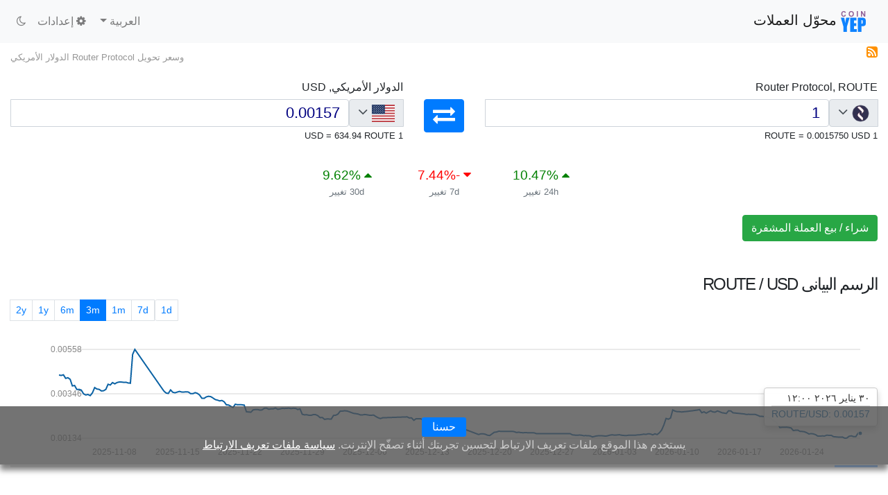

--- FILE ---
content_type: text/html; charset=UTF-8
request_url: https://coinyep.com/ar/ex/ROUTE-USD
body_size: 24610
content:
<!DOCTYPE html>
<html lang="ar" dir="rtl">
<head>
<title>Router Protocol - الدولار الأمريكي (ROUTE/USD) حاسبة مُحَوِّل أسعار</title>
<meta charset="utf-8" />
<meta name="viewport" content="width=device-width, initial-scale=1, shrink-to-fit=no">
<meta name="apple-mobile-web-app-capable" content="yes" />
<meta name="apple-mobile-web-app-status-bar-style" content="black" />
<meta name="description" content="التحويل: 1.00 Router Protocol (ROUTE) = 0.0015750 الدولار الأمريكي (USD) حاسبة سِعر الصرف الحالي على الانترن" />
<meta name="keywords" content="Router Protocol,ROUTE,الدولار الأمريكي,USD,الرسم البيانى,معدل التحويل,عمل،_معما،,عمل، رقمي،,سعر صرف العملات,العملات,العمل،,التحويل,أسعار الصرف,عمل،_معما،,بيتكوين" />
<meta name="google" content="notranslate" />
<meta name="Distribution" content="Global"/>
<meta name="ROBOTS" content="INDEX,FOLLOW"/>
<meta name="rating" content="general"/>
<meta name="application-name" content="CoinYEP">
<meta name="apple-mobile-web-app-title" content="CoinYEP">
<meta name="copyright" content="&copy; 2018 CoinYEP"/>
<meta name="revisit-after" content="1 day"/>
<meta name="applicable-device" content="pc,mobile" />
<link rel='alternate' type='application/rss+xml' title='RSS 2.0' href='https://coinyep.com/ar/rss/ROUTE-USD.xml'/><link rel='canonical' href='https://coinyep.com/ar/ex/ROUTE-USD'/><link rel='alternate' hreflang='x-default' href='https://coinyep.com/en/ex/ROUTE-USD' /><link rel='alternate' hreflang='gn' href='https://coinyep.com/gn/ex/ROUTE-USD' /><link rel='alternate' hreflang='az' href='https://coinyep.com/az/ex/ROUTE-USD' /><link rel='alternate' hreflang='id' href='https://coinyep.com/id/ex/ROUTE-USD' /><link rel='alternate' hreflang='ms' href='https://coinyep.com/ms/ex/ROUTE-USD' /><link rel='alternate' hreflang='jv' href='https://coinyep.com/jv/ex/ROUTE-USD' /><link rel='alternate' hreflang='cs' href='https://coinyep.com/cs/ex/ROUTE-USD' /><link rel='alternate' hreflang='de' href='https://coinyep.com/de/ex/ROUTE-USD' /><link rel='alternate' hreflang='el' href='https://coinyep.com/el/ex/ROUTE-USD' /><link rel='alternate' hreflang='et' href='https://coinyep.com/et/ex/ROUTE-USD' /><link rel='alternate' hreflang='en' href='https://coinyep.com/en/ex/ROUTE-USD' /><link rel='alternate' hreflang='es' href='https://coinyep.com/es/ex/ROUTE-USD' /><link rel='alternate' hreflang='fr' href='https://coinyep.com/fr/ex/ROUTE-USD' /><link rel='alternate' hreflang='it' href='https://coinyep.com/it/ex/ROUTE-USD' /><link rel='alternate' hreflang='sw' href='https://coinyep.com/sw/ex/ROUTE-USD' /><link rel='alternate' hreflang='hu' href='https://coinyep.com/hu/ex/ROUTE-USD' /><link rel='alternate' hreflang='nl' href='https://coinyep.com/nl/ex/ROUTE-USD' /><link rel='alternate' hreflang='no' href='https://coinyep.com/no/ex/ROUTE-USD' /><link rel='alternate' hreflang='pl' href='https://coinyep.com/pl/ex/ROUTE-USD' /><link rel='alternate' hreflang='pt' href='https://coinyep.com/pt/ex/ROUTE-USD' /><link rel='alternate' hreflang='ro' href='https://coinyep.com/ro/ex/ROUTE-USD' /><link rel='alternate' hreflang='fi' href='https://coinyep.com/fi/ex/ROUTE-USD' /><link rel='alternate' hreflang='qu' href='https://coinyep.com/qu/ex/ROUTE-USD' /><link rel='alternate' hreflang='sl' href='https://coinyep.com/sl/ex/ROUTE-USD' /><link rel='alternate' hreflang='sv' href='https://coinyep.com/sv/ex/ROUTE-USD' /><link rel='alternate' hreflang='tl' href='https://coinyep.com/tl/ex/ROUTE-USD' /><link rel='alternate' hreflang='tr' href='https://coinyep.com/tr/ex/ROUTE-USD' /><link rel='alternate' hreflang='vi' href='https://coinyep.com/vi/ex/ROUTE-USD' /><link rel='alternate' hreflang='ru' href='https://coinyep.com/ru/ex/ROUTE-USD' /><link rel='alternate' hreflang='uk' href='https://coinyep.com/uk/ex/ROUTE-USD' /><link rel='alternate' hreflang='so' href='https://coinyep.com/so/ex/ROUTE-USD' /><link rel='alternate' hreflang='om' href='https://coinyep.com/om/ex/ROUTE-USD' /><link rel='alternate' hreflang='ha' href='https://coinyep.com/ha/ex/ROUTE-USD' /><link rel='alternate' hreflang='ig' href='https://coinyep.com/ig/ex/ROUTE-USD' /><link rel='alternate' hreflang='xn' href='https://coinyep.com/xn/ex/ROUTE-USD' /><link rel='alternate' hreflang='zu' href='https://coinyep.com/zu/ex/ROUTE-USD' /><link rel='alternate' hreflang='rw' href='https://coinyep.com/rw/ex/ROUTE-USD' /><link rel='alternate' hreflang='lg' href='https://coinyep.com/lg/ex/ROUTE-USD' /><link rel='alternate' hreflang='yo' href='https://coinyep.com/yo/ex/ROUTE-USD' /><link rel='alternate' hreflang='zh' href='https://coinyep.com/zh/ex/ROUTE-USD' /><link rel='alternate' hreflang='ja' href='https://coinyep.com/ja/ex/ROUTE-USD' /><link rel='alternate' hreflang='ko' href='https://coinyep.com/ko/ex/ROUTE-USD' /><link rel='alternate' hreflang='he' href='https://coinyep.com/he/ex/ROUTE-USD' /><link rel='alternate' hreflang='th' href='https://coinyep.com/th/ex/ROUTE-USD' /><link rel='alternate' hreflang='am' href='https://coinyep.com/am/ex/ROUTE-USD' /><link rel='alternate' hreflang='ar' href='https://coinyep.com/ar/ex/ROUTE-USD' /><link rel='alternate' hreflang='fa' href='https://coinyep.com/fa/ex/ROUTE-USD' /><link rel='alternate' hreflang='ur' href='https://coinyep.com/ur/ex/ROUTE-USD' /><link rel='alternate' hreflang='hi' href='https://coinyep.com/hi/ex/ROUTE-USD' /><link rel='alternate' hreflang='bn' href='https://coinyep.com/bn/ex/ROUTE-USD' /><link rel='alternate' hreflang='ka' href='https://coinyep.com/ka/ex/ROUTE-USD' /><link rel='alternate' hreflang='km' href='https://coinyep.com/km/ex/ROUTE-USD' /><link rel='alternate' hreflang='kn' href='https://coinyep.com/kn/ex/ROUTE-USD' /><link rel='alternate' hreflang='lo' href='https://coinyep.com/lo/ex/ROUTE-USD' /><link rel='alternate' hreflang='mr' href='https://coinyep.com/mr/ex/ROUTE-USD' /><link rel='alternate' hreflang='my' href='https://coinyep.com/my/ex/ROUTE-USD' /><link rel='alternate' hreflang='ne' href='https://coinyep.com/ne/ex/ROUTE-USD' /><link rel='alternate' hreflang='pa' href='https://coinyep.com/pa/ex/ROUTE-USD' /><link rel='alternate' hreflang='ta' href='https://coinyep.com/ta/ex/ROUTE-USD' /><link rel='alternate' hreflang='te' href='https://coinyep.com/te/ex/ROUTE-USD' /><meta property="fb:app_id" content="438733253164336" />
<meta property="fb:page_id" content="1916843998589972" />
<meta property="og:url" content="https://coinyep.com/ar/ex/ROUTE-USD" />
<meta property="og:type" content="website" />
<meta property="og:title" content="Router Protocol - الدولار الأمريكي (ROUTE/USD) حاسبة مُحَوِّل أسعار" />
<meta property="og:description" content="التحويل: 1.00 Router Protocol (ROUTE) = 0.0015750 الدولار الأمريكي (USD) حاسبة سِعر الصرف الحالي على الانترنت. تحويل العملات الأجنبية وتحويل العملات المشفرة. تحويل كل عملة إلى أي عملة أخرى بشكل فوري.  يتم تحديث جميع أسعار الصرف كل ساعة ويتم جمعها من عدة مزودين." />
<meta property="og:image" content="https://coinyep.com/img/coinyep-1200-630.png" />
<meta property="og:image:type" content="image/png" />
<meta property="og:image:width" content="1200" />
<meta property="og:image:height" content="630" /><meta property="og:site_name" content="CoinYEP" />
<meta name="twitter:title" content="Router Protocol - الدولار الأمريكي (ROUTE/USD) حاسبة مُحَوِّل أسعار" />
<meta name="twitter:description" content="التحويل: 1.00 Router Protocol (ROUTE) = 0.0015750 الدولار الأمريكي (USD) حاسبة سِعر الصرف الحالي على الانترنت. تحويل العملات الأجنبية وتحويل العملات المشفرة. تحويل كل عملة إلى أي عملة أخرى بشكل فوري.  يتم تحديث جميع أسعار الصرف كل ساعة ويتم جمعها من عدة مزودين." />
<meta name="twitter:image" content="https://coinyep.com/img/coinyep-1200-630.png" />
<meta name="twitter:card" content="summary" />
<meta name="twitter:url" content="https://coinyep.com/ar/ex/ROUTE-USD"/>
<link rel="icon" type="image/png" href="/favicon.png" sizes="32x32">
<!-- Apple -->
<link rel="apple-touch-startup-image" href="https://coinyep.com/img/startup.png" />
<link rel="apple-touch-icon" sizes="180x180" href="/apple-touch-icon.png" />
<link rel="mask-icon"  href="/favicon.svg" color="#5bbad5" />
<!-- Windows10 -->
<meta name="msapplication-TileImage" content="/img/coinyep-144.png" />
<meta name="msapplication-TileColor" content="#333" />
<!-- Windows -->
<meta name="theme-color" content="#ffffff" />
<meta name="google-site-verification" content="gxV-kwfmSVxwwLzPNcXkb6NFUvyyGJJO2mR7NoKX4_c" />
<meta name="yandex-verification" content="f15dec73f6985d1a" />
<meta name="baidu-site-verification" content="gjSMBM1Nhs" />
<meta name="msvalidate.01" content="69C5E82141B28BA6A765A71DF4EFFD78" />
<meta name='wmail-verification' content='635b4b45322cdf91053edd7187604147' />
<meta name="p:domain_verify" content="e065662aa5ff20b5ef44907401a70315"/>
<meta name="coinzilla" content="05c1688d6ee69479fabba484c7c020a8" />
<link rel="manifest" href="/manifest.json" async>
<script src="https://coinyep.com/js/minified/coinyep_script.js"/></script>
<script type="text/javascript" src="https://platform-api.sharethis.com/js/sharethis.js#property=64870b998bdd800012e16047&product=inline-share-buttons&source=platform" async="async"></script>
<link rel='stylesheet' href='https://stackpath.bootstrapcdn.com/bootstrap/4.1.1/css/bootstrap.min.css'><link rel="stylesheet" href="https://cdnjs.cloudflare.com/ajax/libs/font-awesome/4.7.0/css/font-awesome.min.css" />
<script src="https://coinyep.com/js/cambi.js?v=19"></script>
<link rel="stylesheet" type="text/css" href="https://coinyep.com/css/site.css?v=29"/>
<style>body{text-align:right}</style><script type="application/ld+json">{"@context":"https:\/\/schema.org","@graph":[{"@type":"BreadcrumbList","itemListElement":[{"@type":"ListItem","position":1,"item":{"@id":"https:\/\/www.coinyep.com\/ar","name":"CoinYEP"}},{"@type":"ListItem","position":2,"item":{"@id":"https:\/\/www.coinyep.com\/ar\/ex\/ROUTE-USD","name":"\u0627\u0644\u062a\u062d\u0648\u064a\u0644: 1.00 Router Protocol (ROUTE) = 0.0015750 \u0627\u0644\u062f\u0648\u0644\u0627\u0631 \u0627\u0644\u0623\u0645\u0631\u064a\u0643\u064a (USD) \u062d\u0627\u0633\u0628\u0629 \u0633\u0650\u0639\u0631 \u0627\u0644\u0635\u0631\u0641 \u0627\u0644\u062d\u0627\u0644\u064a \u0639\u0644\u0649 \u0627\u0644\u0627\u0646\u062a\u0631\u0646\u062a. \u062a\u062d\u0648\u064a\u0644 \u0627\u0644\u0639\u0645\u0644\u0627\u062a \u0627\u0644\u0623\u062c\u0646\u0628\u064a\u0629 \u0648\u062a\u062d\u0648\u064a\u0644 \u0627\u0644\u0639\u0645\u0644\u0627\u062a \u0627\u0644\u0645\u0634\u0641\u0631\u0629. \u062a\u062d\u0648\u064a\u0644 \u0643\u0644 \u0639\u0645\u0644\u0629 \u0625\u0644\u0649 \u0623\u064a \u0639\u0645\u0644\u0629 \u0623\u062e\u0631\u0649 \u0628\u0634\u0643\u0644 \u0641\u0648\u0631\u064a.  \u064a\u062a\u0645 \u062a\u062d\u062f\u064a\u062b \u062c\u0645\u064a\u0639 \u0623\u0633\u0639\u0627\u0631 \u0627\u0644\u0635\u0631\u0641 \u0643\u0644 \u0633\u0627\u0639\u0629 \u0648\u064a\u062a\u0645 \u062c\u0645\u0639\u0647\u0627 \u0645\u0646 \u0639\u062f\u0629 \u0645\u0632\u0648\u062f\u064a\u0646."}}]},{"@type":"Product","name":"Router Protocol","image":"https:\/\/coinyep.com\/img\/png\/ROUTE.png","description":"\u0627\u0644\u062a\u062d\u0648\u064a\u0644: 1.00 Router Protocol (ROUTE) = 0.0015750 \u0627\u0644\u062f\u0648\u0644\u0627\u0631 \u0627\u0644\u0623\u0645\u0631\u064a\u0643\u064a (USD)","releaseDate":"2026-01-30","offers":{"@type":"Offer","price":"0.0015750","priceCurrency":"USD"}}]}</script>
<link rel="stylesheet" type="text/css" href="https://cdn.datatables.net/v/bs4/dt-1.10.18/datatables.min.css" async/><link rel="stylesheet" type="text/css" href="https://coinyep.com/css/cambi.css?v=19" async/><script src="https://coinyep.com/js/minified/conyep_scripts_chart.js?v=3" ></script><style>
@media (max-width: 375px) {.input-group {max-width: 100%}}
.sticky-top {z-index: 999}
.coinyep-pageTitle img {width:36px; height: 36px}
.text-nowrap-hidden {white-space: nowrap !important; overflow:hidden}
/* AdditionalCSS */
th {cursor:pointer; text-align:right}
th:hover{text-decoration: underline}
th:first-of-type {text-align:left}
td {white-space: nowrap; text-align:right}
td:first-of-type {text-align:left}
.price-change{font-size: 1.2rem; text-align:center}
.info-desc{text-align:center; font-size: 80%}
.negative{color:red}
.positive{color:green}
@media (max-width: 384px) {.changeArrow{display:none}}
.blockquote-footer{display:none}
.rss{width:16px;height:16px}
.h1small{font-size:small; color: rgb(48,48,48,.5);  margin-top:1em}
.popover-body{
    -webkit-box-shadow: 0 5px 10px rgba(0,0,0,.2);
    box-shadow: 0 5px 10px rgba(0,0,0,.2);
}.coinyep-searchbox input{text-align:right}</style>
</head>
<body>
<!-- Sevio header -->
<script async src="https://cdn.adx.ws/scripts/loader.js"></script>
<div id=wrapper-sevio-8ddb65cd-f957-41e2-8380-961c51c9de76 style=position:fixed;left:50%;transform:translateX(-50%);display:inline-block;z-index:999><button id=close-ad-8ddb65cd aria-label="Close ad"style=padding:0;position:absolute;top:-10px;right:-10px;background:rgba(0,0,0,.5);color:#fff;border:none;cursor:pointer;font-size:14px;width:20px;height:20px;line-height:20px;border-radius:50%;display:none>×</button><div class=sevioads data-zone=8ddb65cd-f957-41e2-8380-961c51c9de76 id=8ddb65cd-f957-41e2-8380-961c51c9de76_id_0 style=position:fixed;bottom:0;left:50%;transform:translateX(-50%);z-index:9999999></div><script async src=https://cdn.adx.ws/scripts/loader.js></script><script>window.sevioads=window.sevioads||[];var sevioads_preferences=[];sevioads_preferences[0]={},sevioads_preferences[0].zone="8ddb65cd-f957-41e2-8380-961c51c9de76",sevioads_preferences[0].adType="banner",sevioads_preferences[0].inventoryId="7356a34c-9102-4715-bc18-3d08d67e383c",sevioads_preferences[0].accountId="e6c726eb-19bd-4645-af70-ee94b56c5751",sevioads.push(sevioads_preferences)</script></div><script>const adWrapper8ddb=document.getElementById("wrapper-sevio-8ddb65cd-f957-41e2-8380-961c51c9de76"),adSlot8ddb=document.querySelector('div[data-zone="8ddb65cd-f957-41e2-8380-961c51c9de76"]'),closeBtn8ddb=document.getElementById("close-ad-8ddb65cd");function observeAdLoad8ddb(){if(!adSlot8ddb)return;new MutationObserver(((d,e)=>{adSlot8ddb&&adSlot8ddb.innerHTML.trim().length>0&&(closeBtn8ddb.style.display="block",e.disconnect())})).observe(adSlot8ddb,{childList:!0,subtree:!0})}closeBtn8ddb.onclick=function(){adWrapper8ddb&&(adWrapper8ddb.style.display="none")},"complete"===document.readyState||"interactive"===document.readyState?observeAdLoad8ddb():window.addEventListener("load",observeAdLoad8ddb)</script><style>@media only screen and (min-width:0px) and (min-height:0px){div[id^=wrapper-sevio-8ddb65cd-f957-41e2-8380-961c51c9de76]{width:320px;height:100px;bottom:50px}}@media only screen and (min-width:728px) and (min-height:0px){div[id^=wrapper-sevio-8ddb65cd-f957-41e2-8380-961c51c9de76]{width:728px;height:90px;bottom:0}}</style>
<!-- Image and text -->
<nav class="navbar navbar-expand-lg navbar-light bg-light">
    <a class="navbar-brand coinyep-pageTitle" href="/ar" ><img src="/img/coinyep_color.svg" alt="coinyep"> 
    محوّل العملات</a>
    <button class="navbar-toggler" type="button" data-toggle="collapse" data-target="#navbarNavDropdown" aria-controls="navbarNavDropdown" aria-expanded="false" aria-label="Toggle navigation">
        <span class="navbar-toggler-icon"></span>
    </button>
    <div id="navbarNavDropdown" class="navbar-collapse collapse">
        <ul class="navbar-nav mr-auto">
        </ul>
        <ul class="navbar-nav">
            <li class="nav-item dropdown">
                <a class="nav-link dropdown-toggle" href="" id="navbarDropdownMenuLink" data-toggle="dropdown" aria-haspopup="true" aria-expanded="false">
                  العربية                </a>
                <div class="dropdown-menu" aria-labelledby="navbarDropdownMenuLink">
<a class="dropdown-item" href="/gn/ex/ROUTE-USD ">Avañe'ẽ</a>
<a class="dropdown-item" href="/az/ex/ROUTE-USD ">Azərbaycanca</a>
<a class="dropdown-item" href="/id/ex/ROUTE-USD ">Bahasa Indonesia</a>
<a class="dropdown-item" href="/ms/ex/ROUTE-USD ">Bahasa Melayu</a>
<a class="dropdown-item" href="/jv/ex/ROUTE-USD ">Basa Jawa</a>
<a class="dropdown-item" href="/cs/ex/ROUTE-USD ">Čeština</a>
<a class="dropdown-item" href="/de/ex/ROUTE-USD ">Deutsch</a>
<a class="dropdown-item" href="/el/ex/ROUTE-USD ">Ελληνικά</a>
<a class="dropdown-item" href="/et/ex/ROUTE-USD ">Eesti</a>
<a class="dropdown-item" href="/en/ex/ROUTE-USD ">English</a>
<a class="dropdown-item" href="/es/ex/ROUTE-USD ">Español</a>
<a class="dropdown-item" href="/fr/ex/ROUTE-USD ">Français</a>
<a class="dropdown-item" href="/it/ex/ROUTE-USD ">Italiano</a>
<a class="dropdown-item" href="/sw/ex/ROUTE-USD ">Kiswahili</a>
<a class="dropdown-item" href="/hu/ex/ROUTE-USD ">Magyar</a>
<a class="dropdown-item" href="/nl/ex/ROUTE-USD ">Nederlands</a>
<a class="dropdown-item" href="/no/ex/ROUTE-USD ">Norsk</a>
<a class="dropdown-item" href="/pl/ex/ROUTE-USD ">Polski</a>
<a class="dropdown-item" href="/pt/ex/ROUTE-USD ">Português</a>
<a class="dropdown-item" href="/ro/ex/ROUTE-USD ">Română</a>
<a class="dropdown-item" href="/fi/ex/ROUTE-USD ">Suomi</a>
<a class="dropdown-item" href="/qu/ex/ROUTE-USD ">Quechua</a>
<a class="dropdown-item" href="/sl/ex/ROUTE-USD ">Slovenščina</a>
<a class="dropdown-item" href="/sv/ex/ROUTE-USD ">Svenska</a>
<a class="dropdown-item" href="/tl/ex/ROUTE-USD ">Tagalog</a>
<a class="dropdown-item" href="/tr/ex/ROUTE-USD ">Türkçe</a>
<a class="dropdown-item" href="/vi/ex/ROUTE-USD ">Tiếng Việt</a>
<a class="dropdown-item" href="/ru/ex/ROUTE-USD ">Русский</a>
<a class="dropdown-item" href="/uk/ex/ROUTE-USD ">Українська</a>
<a class="dropdown-item" href="/so/ex/ROUTE-USD ">Af-Soomaali</a>
<a class="dropdown-item" href="/om/ex/ROUTE-USD ">Afaan Oromoo</a>
<a class="dropdown-item" href="/ha/ex/ROUTE-USD ">Hausa</a>
<a class="dropdown-item" href="/ig/ex/ROUTE-USD ">Igbo</a>
<a class="dropdown-item" href="/xn/ex/ROUTE-USD ">isiXhosa</a>
<a class="dropdown-item" href="/zu/ex/ROUTE-USD ">isiZulu</a>
<a class="dropdown-item" href="/rw/ex/ROUTE-USD ">Kinyarwanda</a>
<a class="dropdown-item" href="/lg/ex/ROUTE-USD ">Luganda</a>
<a class="dropdown-item" href="/yo/ex/ROUTE-USD ">Yorùbá</a>
<a class="dropdown-item" href="/zh/ex/ROUTE-USD ">中文（简体）</a>
<a class="dropdown-item" href="/ja/ex/ROUTE-USD ">日本語</a>
<a class="dropdown-item" href="/ko/ex/ROUTE-USD ">한국어</a>
<a class="dropdown-item" href="/he/ex/ROUTE-USD ">עִבְרִית</a>
<a class="dropdown-item" href="/th/ex/ROUTE-USD ">ภาษาไทย</a>
<a class="dropdown-item" href="/am/ex/ROUTE-USD ">አማርኛ</a>
<a class="dropdown-item" href="/fa/ex/ROUTE-USD ">فارسی</a>
<a class="dropdown-item" href="/ur/ex/ROUTE-USD ">اردو</a>
<a class="dropdown-item" href="/hi/ex/ROUTE-USD ">हिन्दी</a>
<a class="dropdown-item" href="/bn/ex/ROUTE-USD ">বাংলা</a>
<a class="dropdown-item" href="/ka/ex/ROUTE-USD ">ქართული</a>
<a class="dropdown-item" href="/km/ex/ROUTE-USD ">ខ្មែរ</a>
<a class="dropdown-item" href="/kn/ex/ROUTE-USD ">ಕನ್ನಡ</a>
<a class="dropdown-item" href="/lo/ex/ROUTE-USD ">ລາວ</a>
<a class="dropdown-item" href="/mr/ex/ROUTE-USD ">मराठी</a>
<a class="dropdown-item" href="/my/ex/ROUTE-USD ">မြန်မာ</a>
<a class="dropdown-item" href="/ne/ex/ROUTE-USD ">नेपाली</a>
<a class="dropdown-item" href="/pa/ex/ROUTE-USD ">ਪੰਜਾਬੀ</a>
<a class="dropdown-item" href="/ta/ex/ROUTE-USD ">தமிழ்</a>
<a class="dropdown-item" href="/te/ex/ROUTE-USD ">తెలుగు</a>
                </div>
            </li>
            <li class="nav-item">
                <a class="nav-link" href="/ar/settings"><i class="fa fa-gear" aria-hidden="true" style="text-decoration: none"></i>  إعدادات</a>
            </li>
            <li><a id="nm-toggle" class="nav-link nm-day" title="الوضع الليلي"><i class="fa fa-moon-o" aria-hidden="true"></i></a></li>
        </ul>
    </div>
</nav>
<div class="container-fluid">

<script>
var urlNightTheme = "https://coinyep.com/css/nightmode.min.css";
var cookiepath = '/';
</script>
<script src="https://coinyep.com/js/js.cookie.min.js"></script>
<script src="https://coinyep.com/js/coinyep.js?v=6"></script>
<div><div style="float:left; "><h1 class="h1small">وسعر تحويل Router Protocol الدولار الأمريكي</h1></div>
<div class="text-right">
<a href="https://coinyep.com/ar/rss/ROUTE-USD.xml" title="RSS Router Protocol الدولار الأمريكي"><img src="https://coinyep.com/img/rss.png" alt="Feed RSS" class="rss" /></a>
</div>
</div>


<div class="row justify-content-md-center" style='margin-top:30px'>

  <div class='col'>
  <h2 id="coinyep-label1">Router Protocol, ROUTE</h2>
  <footer id="coinyep-original1" class="blockquote-footer"></footer>
  <div class='input-group'>
    <div class='input-group-prepend'>
      <div class='input-group-text'>
        <span class='cliccabile' id='sizing-addon1'>
          <img id="ico1" src='/img/png/ROUTE.png' alt='ROUTE Router Protocol'/>
          <i class="fa fa-angle-down" aria-hidden="true"></i>
        </span>
      </div>
    </div>
    <input class='inputCurrency form-control' id='coinyep-input1' data-valuta='ROUTE' onclick='a(this); b(this)'
    type='number' step='any' aria-label='Input group example' value='1'>
  </div>
  <small id='coinyep-reverse1'>1 ROUTE = 0.0015750 USD</small> <small id='price-variation1'></small>

  <div style="overflow:hidden" id="lista-monete1" class="coinyep-dropdown-menu elemento-up">
    <div  class="coinyep-searchbox">
    <input class="form-control coinyep-search" placeholder="بحث" onclick='this.select();' autocomplete="off">
    </div>
    
    <ul id="id01" class="coinyep-list">
   
    </ul>
  </div>
</div>  
    <div class='col-md-auto'  style="text-align:center">
    <h2>&nbsp;</h2>
    <footer class="blockquote-footer" style="opacity:0.1">&nbsp;</footer>
    <a href="/ar/ex/USD-ROUTE" id="coinyep-invert-a" title="مبادله العملات - التحويل الدولار الأمريكي Router Protocol" class="btn btn-primary" role="button">
    <i class="fa fa-exchange fa-2x" id="coinyep-invert" aria-hidden="true"></i>
    </a>
    </div>
    <div class='col'>
  <h2 id="coinyep-label2">الدولار الأمريكي, USD</h2>
  <footer id="coinyep-original2" class="blockquote-footer">US dollar</footer>
  <div class='input-group'>
    <div class='input-group-prepend'>
      <div class='input-group-text'>
        <span class='cliccabile' id='sizing-addon2'>
          <img id="ico2" src='/img/png/USD.png' alt='USD الدولار الأمريكي'/>
          <i class="fa fa-angle-down" aria-hidden="true"></i>
        </span>
      </div>
    </div>
    <input class='inputCurrency form-control' id='coinyep-input2' data-valuta='USD' onclick='a(this); b(this)'
    type='number' step='any' aria-label='Input group example' value='0.001575'>
  </div>
  <small id='coinyep-reverse2'>1 USD = 634.93849170241 ROUTE</small> <small id='price-variation2'></small>

  <div style="overflow:hidden" id="lista-monete2" class="coinyep-dropdown-menu elemento-up">
    <div  class="coinyep-searchbox">
    <input class="form-control coinyep-search" placeholder="بحث" onclick='this.select();' autocomplete="off">
    </div>
    
    <ul id="id02" class="coinyep-list">
   
    </ul>
  </div>
</div>  </div>
<div class="row" style="max-width:420px; margin:auto; margin-top:2em">
  <div class="col">
    <div id="var24h" class="price-change">
    <!--<i class="fa fa-caret-up" aria-hidden="true"></i>-->
    <span>10.47</span>%</div>
    <div id="i24h" class="info-desc text-muted">24h تغيير</div>
  </div>
  <div class="col">
    <div id="var7d" class="price-change">
    <!--<i class="fa fa-caret-down" aria-hidden="true"></i>-->
    <span>-7.44</span>%</div>
    <div id="i7d" class="info-desc text-muted">7d تغيير</div>
    </div>
  <div class="col">
    <div id="var30d"  class="price-change">
    <!--<i class="fa fa-caret-up" aria-hidden="true"></i>-->
    <span>9.62</span>%</div>
    <div id="i30d" class="info-desc text-muted">30d تغيير</div>
  </div>
</div> 

<div class="text-right pt-4" >


<a href='https://coinyep.com/ar/go/mexc/ROUTE' rel='nofollow'><button type='button' class='btn btn-success analytics' data-link='1'> شراء / بيع العملة المشفرة</button></a>

<!--
<a href="https://hashing24.com/?rid=53616c7465645f5f1ee377697a923c2f7ca3cb742068b2b7"  rel="nofollow"><button type="button" class="btn btn-primary analytics" data-link='11'> التعدين بيتكوين</button></a>
<button class="btn btn-primary"
    title="التعدين بيتكوين"
  data-toggle="popover"
  data-placement="bottom" data
  data-content="<center>
  <a href='https://hashing24.com/?rid=53616c7465645f5f1ee377697a923c2f7ca3cb742068b2b7' class='analytics' data-link='11' rel='nofollow'>Genesis Mining <i class='fa fa-external-link'></i></a><br/>
  3% Off promo-code: <input type='text' class='genesisis-code' value='npsjLq' onclick='this.select()' disabled /></input>
  </center>"
  data-html="true">
  التعدين بيتكوين</button>
-->
</div>
<script>  
$(document).ready(function(){
    $('[data-toggle="popover"]').popover();   
});
</script> 
<br/><br/>
<h3>الرسم البيانى <span id="chart-currencies">ROUTE / USD</span></h3>
<nav aria-label="Page navigation example">
<ul class="pagination pagination-sm justify-content-end">
<li class="page-item"><a class="page-link" href="#" id="range-1" onclick='updateChart(1)'>1d</a></li>
<li class="page-item" style="display:none"><a class="page-link" href="#" id="range-7" onclick='updateChart(7)'>7d</a></li>
<li class="page-item" style="display:none"><a class="page-link" href="#" id="range-30" onclick='updateChart(30)'>1m</a></li>
<li class="page-item" style="display:none"><a class="page-link" href="#" id="range-90" onclick='updateChart(90)'>3m</a></li>
<li class="page-item" style="display:none"><a class="page-link" href="#" id="range-180" onclick='updateChart(180)'>6m</a></li>
<li class="page-item" style="display:none"><a class="page-link" href="#" id="range-365" onclick='updateChart(365)'>1y</a></li>
<li class="page-item" style="display:none"><a class="page-link" href="#" id="range-730" onclick='updateChart(730)'>2y</a></li>
<li class="page-item" style="display:none"><a class="page-link" href="#" id="range-1825"  onclick='updateChart(1825)'>5y</a></li>
</ul>
</nav>
<div id="chart" style="height: 12em;"></div>
<div id="range-timeline-div">
  <div id="range-timeLine"></div>
</div>
</div><!-- end first container fluid -->
<div style="margin-top:10px; text-align:center">
<div class="sevioads" data-zone="6c0dda7e-ec88-49ea-83a3-bc4a16258c78"></div>
<script>
    window.sevioads = window.sevioads || [];
    var sevioads_preferences = [];
    sevioads_preferences[0] = {};
    sevioads_preferences[0].zone = "6c0dda7e-ec88-49ea-83a3-bc4a16258c78";
    sevioads_preferences[0].adType = "banner";
    sevioads_preferences[0].inventoryId = "7356a34c-9102-4715-bc18-3d08d67e383c";
    sevioads_preferences[0].accountId = "e6c726eb-19bd-4645-af70-ee94b56c5751";
    sevioads.push(sevioads_preferences);
</script>
<div class="sevioads" data-zone="f40f5883-eb02-4d5c-9532-0210cd165e6c"></div>
<script>
    window.sevioads = window.sevioads || [];
    var sevioads_preferences = [];
    sevioads_preferences[0] = {};
    sevioads_preferences[0].zone = "f40f5883-eb02-4d5c-9532-0210cd165e6c";
    sevioads_preferences[0].adType = "native";
    sevioads_preferences[0].inventoryId = "7356a34c-9102-4715-bc18-3d08d67e383c";
    sevioads_preferences[0].accountId = "e6c726eb-19bd-4645-af70-ee94b56c5751";
    sevioads.push(sevioads_preferences);
</script>
</div>
<div class="container-fluid"><!-- start second container fluid -->
<br/><br/>

<h3>السوق</h3>


<div id="inserirequi">
    
        </div>
</div><!-- End container-->
<script>
var lang = "ar";
var dataInstant = [{"s":"USD","n":"\u0627\u0644\u062f\u0648\u0644\u0627\u0631 \u0627\u0644\u0623\u0645\u0631\u064a\u0643\u064a"},{"s":"EUR","n":"\u0627\u0644\u064a\u0648\u0631\u0648"},{"s":"AUD","n":"\u0627\u0644\u062f\u0648\u0644\u0627\u0631 \u0627\u0644\u0623\u0633\u062a\u0631\u0627\u0644\u064a"},{"s":"BGN","n":"\u0627\u0644\u0644\u064a\u0641 \u0627\u0644\u0628\u0644\u063a\u0627\u0631\u064a"},{"s":"BRL","n":"\u0627\u0644\u0631\u064a\u0627\u0644 \u0627\u0644\u0628\u0631\u0627\u0632\u064a\u0644\u064a"},{"s":"CAD","n":"\u0627\u0644\u062f\u0648\u0644\u0627\u0631 \u0627\u0644\u0643\u0646\u062f\u064a"},{"s":"CHF","n":"\u0627\u0644\u0641\u0631\u0646\u0643 \u0627\u0644\u0633\u0648\u064a\u0633\u0631\u064a"},{"s":"CNY","n":"\u0627\u0644\u064a\u0648\u0627\u0646 \u0627\u0644\u0631\u064a\u0646\u0645\u0646\u0628\u064a \u0627\u0644\u0635\u064a\u0646\u064a"},{"s":"CZK","n":"\u0627\u0644\u0643\u0648\u0631\u0648\u0646 \u0627\u0644\u062a\u0634\u064a\u0643\u064a"},{"s":"DKK","n":"\u0627\u0644\u0643\u0631\u0648\u0646 \u0627\u0644\u062f\u0627\u0646\u0645\u0627\u0631\u0643\u064a"},{"s":"GBP","n":"\u0627\u0644\u062c\u0646\u064a\u0647 \u0627\u0644\u0628\u0631\u064a\u0637\u0627\u0646\u064a"},{"s":"HKD","n":"\u062f\u0648\u0644\u0627\u0631 \u0647\u0648\u0646\u062c \u0643\u0648\u0646\u062c"},{"s":"HRK","n":"\u0627\u0644\u0643\u0648\u0646\u0627 \u0627\u0644\u0643\u0631\u0648\u0627\u062a\u064a\u0629"},{"s":"HUF","n":"\u0627\u0644\u0641\u0648\u0631\u0646\u062a \u0627\u0644\u0645\u062c\u0631\u064a"},{"s":"IDR","n":"\u0627\u0644\u0631\u0648\u0628\u064a\u0629 \u0627\u0644\u0623\u0646\u062f\u0648\u0646\u064a\u0633\u064a\u0629"},{"s":"ILS","n":"\u0627\u0644\u0634\u064a\u0643\u0644 \u0627\u0644\u0625\u0633\u0631\u0627\u0626\u064a\u0644\u064a"},{"s":"INR","n":"\u0627\u0644\u0631\u0648\u0628\u064a\u0629 \u0627\u0644\u0647\u0646\u062f\u064a\u0629"},{"s":"JPY","n":"\u0627\u0644\u064a\u0646 \u0627\u0644\u064a\u0627\u0628\u0627\u0646\u064a"},{"s":"KRW","n":"\u0627\u0644\u0648\u0646 \u0627\u0644\u0643\u0648\u0631\u064a \u0627\u0644\u062c\u0646\u0648\u0628\u064a"},{"s":"MXN","n":"\u0627\u0644\u0628\u064a\u0632\u0648 \u0627\u0644\u0645\u0643\u0633\u064a\u0643\u064a"},{"s":"MYR","n":"\u0627\u0644\u0631\u064a\u0646\u062c\u062a \u0627\u0644\u0645\u0627\u0644\u064a\u0632\u064a"},{"s":"NOK","n":"\u0627\u0644\u0643\u0631\u0648\u0646 \u0627\u0644\u0646\u0631\u0648\u064a\u062c\u064a"},{"s":"NZD","n":"\u0627\u0644\u062f\u0648\u0644\u0627\u0631 \u0627\u0644\u0646\u064a\u0648\u0632\u064a\u0644\u0627\u0646\u062f\u064a"},{"s":"PHP","n":"\u0627\u0644\u0628\u064a\u0632\u0648 \u0627\u0644\u0641\u0644\u0628\u064a\u0646\u064a"},{"s":"PLN","n":"\u0627\u0644\u0632\u0644\u0648\u062a\u064a \u0627\u0644\u0628\u0648\u0644\u0646\u062f\u064a"},{"s":"RON","n":"\u0627\u0644\u0644\u064a\u0648 \u0627\u0644\u062c\u062f\u064a\u062f \u0627\u0644\u0631\u0648\u0645\u0627\u0646\u064a"},{"s":"RUB","n":"\u0627\u0644\u0631\u0648\u0628\u0644 \u0627\u0644\u0631\u0648\u0633\u064a"},{"s":"SEK","n":"\u0627\u0644\u0643\u0631\u0648\u0646\u0627 \u0627\u0644\u0633\u0648\u064a\u062f\u064a\u0629"},{"s":"SGD","n":"\u0627\u0644\u062f\u0648\u0644\u0627\u0631 \u0627\u0644\u0633\u0646\u063a\u0627\u0641\u0648\u0631\u064a"},{"s":"THB","n":"\u0627\u0644\u0628\u0627\u062a \u0627\u0644\u062a\u0627\u064a\u0644\u0627\u0646\u062f\u064a"},{"s":"TRY","n":"\u0627\u0644\u0644\u064a\u0631\u0629 \u0627\u0644\u062a\u0631\u0643\u064a\u0629"},{"s":"ZAR","n":"\u0627\u0644\u0631\u0627\u0646\u062f \u0627\u0644\u062c\u0646\u0648\u0628 \u0623\u0641\u0631\u064a\u0642\u064a"},{"s":"BTC","n":"\u0628\u064a\u062a\u0643\u0648\u064a\u0646"},{"s":"ETH","n":"\u0625\u064a\u062b\u0631\u064a\u0648\u0645"},{"s":"XRP","n":"\u0631\u064a\u0628\u0644"},{"s":"BCH","n":"\u0628\u064a\u062a\u0643\u0648\u064a\u0646 \u0643\u0627\u0634"},{"s":"MIOTA","n":"\u0623\u064a\u0648\u062a\u0627"},{"s":"XEM","n":"\u0646\u064a\u0645"},{"s":"NEO","n":"NEO"},{"s":"LTC","n":"\u0644\u0627\u064a\u062a\u0643\u0648\u064a\u0646"},{"s":"ETC","n":"\u0625\u062b\u064a\u0631\u064a\u0648\u0645 \u0643\u0644\u0627\u0633\u064a\u0643"},{"s":"DASH","n":"\u0627\u0644\u062f\u0627\u0634"},{"s":"XMR","n":"\u0645\u0648\u0646\u064a\u0631\u0648"},{"s":"BCN","n":"Bytecoin"},{"s":"XLM","n":"\u0633\u062a\u064a\u0644\u0631"},{"s":"DOGE","n":"\u062f\u062c\u0643\u0648\u064a\u0646"},{"s":"GLM","n":"Golem"},{"s":"ZEC","n":"Zcash"},{"s":"REP","n":"Augur"},{"s":"STRAX","n":"Stratis"},{"s":"STEEM","n":"Steem"},{"s":"WAVES","n":"Waves"},{"s":"GNO","n":"Gnosis"},{"s":"SC","n":"Siacoin"},{"s":"ARK","n":"Ark"},{"s":"ARDR","n":"Ardor"},{"s":"LSK","n":"Lisk"},{"s":"DGB","n":"DigiByte"},{"s":"DCR","n":"Decred"},{"s":"ANT","n":"Aragon"},{"s":"AED","n":"\u0627\u0644\u062f\u0631\u0647\u0645 \u0627\u0644\u0625\u0645\u0627\u0631\u0627\u062a\u064a"},{"s":"AFN","n":"\u0627\u0644\u0623\u0641\u063a\u0627\u0646\u064a \u0627\u0644\u0623\u0641\u063a\u0627\u0646\u0633\u062a\u0627\u0646\u064a"},{"s":"ALL","n":"\u0627\u0644\u0644\u064a\u0643 \u0627\u0644\u0623\u0644\u0628\u0627\u0646\u064a"},{"s":"AMD","n":"\u0627\u0644\u062f\u0631\u0627\u0645 \u0627\u0644\u0623\u0631\u0645\u064a\u0646\u064a"},{"s":"ANG","n":"\u0627\u0644\u062c\u064a\u0644\u062f\u0631 \u0627\u0644\u0647\u0648\u0644\u0646\u062f\u064a"},{"s":"AOA","n":"\u0627\u0644\u0643\u0648\u0627\u0646\u0632\u0627 \u0627\u0644\u0623\u0646\u062c\u0648\u0644\u064a\u0629"},{"s":"ARS","n":"\u0627\u0644\u0628\u064a\u0632\u0648 \u0627\u0644\u0623\u0631\u062c\u0646\u062a\u064a\u0646\u064a"},{"s":"AWG","n":"\u0627\u0644\u062c\u064a\u0644\u062f\u0631 \u0627\u0644\u0623\u0631\u0648\u0628\u064a \u0623\u0648 \u0627\u0644\u0647\u0648\u0644\u0646\u062f\u064a"},{"s":"AZN","n":"\u0627\u0644\u0645\u0627\u0646\u0627\u062a \u0627\u0644\u0623\u0630\u0631\u0628\u064a\u062c\u0627\u0646\u064a"},{"s":"BAM","n":"\u0627\u0644\u0645\u0627\u0631\u0643 \u0627\u0644\u0642\u0627\u0628\u0644 \u0644\u0644\u062a\u062d\u0648\u064a\u0644 \u0627\u0644\u0628\u0648\u0633\u0646\u064a"},{"s":"BBD","n":"\u0627\u0644\u062f\u0648\u0644\u0627\u0631 \u0627\u0644\u0628\u0627\u0631\u0628\u0627\u062f\u0648\u0633\u064a \u0623\u0648 \u0627\u0644\u0628\u0627\u062c\u0627\u0646\u064a"},{"s":"BDT","n":"\u0627\u0644\u062a\u0627\u0643\u0627 \u0627\u0644\u0628\u0646\u062c\u0644\u0627\u062f\u064a\u0634\u064a\u0629"},{"s":"BHD","n":"\u0627\u0644\u062f\u064a\u0646\u0627\u0631 \u0627\u0644\u0628\u062d\u0631\u064a\u0646\u064a"},{"s":"BIF","n":"\u0627\u0644\u0641\u0631\u0646\u0643 \u0627\u0644\u0628\u0648\u0631\u0648\u0646\u062f\u064a"},{"s":"BND","n":"\u0627\u0644\u062f\u0648\u0644\u0627\u0631 \u0627\u0644\u0628\u0631\u0648\u0646\u064a"},{"s":"BOB","n":"\u0627\u0644\u0628\u0648\u0644\u064a\u0641\u064a\u0627\u0646\u0648 \u0627\u0644\u0628\u0648\u0644\u064a\u0641\u064a"},{"s":"BSD","n":"\u0627\u0644\u062f\u0648\u0644\u0627\u0631 \u0627\u0644\u0628\u0627\u0647\u0627\u0645\u064a"},{"s":"BTN","n":"\u0627\u0644\u0646\u063a\u0648\u0644\u062a\u0631\u0648\u0645 \u0627\u0644\u0628\u0648\u062a\u0627\u0646\u064a"},{"s":"BWP","n":"\u0627\u0644\u0628\u0648\u0644\u0627 \u0627\u0644\u0628\u0648\u062a\u0633\u0648\u0627\u0646\u064a\u0629"},{"s":"BYN","n":"\u0627\u0644\u0631\u0648\u0628\u0644 \u0627\u0644\u0628\u0644\u0627\u0631\u0648\u0633\u064a\u0629"},{"s":"BZD","n":"\u0627\u0644\u062f\u0648\u0644\u0627\u0631 \u0627\u0644\u0628\u0644\u064a\u0632\u064a"},{"s":"CDF","n":"\u0627\u0644\u0641\u0631\u0646\u0643 \u0627\u0644\u0643\u0646\u063a\u0648\u0644\u064a"},{"s":"CLP","n":"\u0627\u0644\u0628\u064a\u0632\u0648 \u0627\u0644\u0634\u064a\u0644\u064a"},{"s":"COP","n":"\u0627\u0644\u0628\u064a\u0632\u0648 \u0627\u0644\u0643\u0648\u0644\u0648\u0645\u0628\u064a"},{"s":"CRC","n":"\u0627\u0644\u0643\u0648\u0644\u0648\u0646 \u0627\u0644\u0643\u0648\u0633\u062a\u0627\u0631\u064a\u0643\u064a"},{"s":"CUP","n":"\u0627\u0644\u0628\u064a\u0632\u0648 \u0627\u0644\u0643\u0648\u0628\u064a"},{"s":"CVE","n":"\u0625\u0633\u0643\u064a\u062f\u0648 \u0627\u0644\u0631\u0623\u0633 \u0627\u0644\u0623\u062e\u0636\u0631"},{"s":"DJF","n":"\u0627\u0644\u0641\u0631\u0646\u0643 \u0627\u0644\u062c\u064a\u0628\u0648\u062a\u064a"},{"s":"DOP","n":"\u0627\u0644\u0628\u064a\u0632\u0648 \u0627\u0644\u062f\u0648\u0645\u064a\u0646\u064a\u0643\u064a"},{"s":"DZD","n":"\u0627\u0644\u062f\u064a\u0646\u0627\u0631 \u0627\u0644\u062c\u0632\u0627\u0626\u0631\u064a"},{"s":"EGP","n":"\u0627\u0644\u062c\u0646\u064a\u0647 \u0627\u0644\u0645\u0635\u0631\u064a"},{"s":"ERN","n":"\u0627\u0644\u0646\u0627\u0643\u0641\u0627 \u0627\u0644\u0625\u0631\u064a\u062a\u0631\u064a\u0629"},{"s":"ETB","n":"\u0627\u0644\u0628\u064a\u0631 \u0627\u0644\u0623\u062b\u064a\u0648\u0628\u064a"},{"s":"FJD","n":"\u0627\u0644\u062f\u0648\u0644\u0627\u0631 \u0627\u0644\u0641\u064a\u062c\u064a"},{"s":"FKP","n":"\u062c\u0646\u064a\u0647 \u062c\u0632\u064a\u0631\u0629 \u0641\u0648\u0643\u0644\u0627\u0646\u062f"},{"s":"GEL","n":"\u0627\u0644\u0644\u0627\u0631\u064a \u0627\u0644\u062c\u0648\u0631\u062c\u064a"},{"s":"GHS","n":"\u0627\u0644\u0633\u064a\u062f\u064a \u0627\u0644\u063a\u0627\u0646\u064a"},{"s":"GIP","n":"\u062c\u0646\u064a\u0647 \u062c\u0628\u0644 \u0637\u0627\u0631\u0642"},{"s":"GMD","n":"\u0627\u0644\u062f\u0627\u0644\u0627\u0633\u064a \u0627\u0644\u062c\u0627\u0645\u0628\u064a"},{"s":"GNF","n":"\u0627\u0644\u0641\u0631\u0646\u0643 \u0627\u0644\u063a\u064a\u0646\u064a"},{"s":"GTQ","n":"\u0627\u0644\u0643\u062a\u0632\u0644 \u0627\u0644\u062c\u0648\u0627\u062a\u064a\u0645\u0627\u0644\u064a"},{"s":"GYD","n":"\u0627\u0644\u062f\u0648\u0644\u0627\u0631 \u0627\u0644\u062c\u0648\u064a\u0627\u0646\u064a"},{"s":"HNL","n":"\u0627\u0644\u0644\u0627\u0645\u0628\u064a\u0631\u0627 \u0627\u0644\u0647\u0646\u062f\u0648\u0631\u0627\u0633\u064a"},{"s":"HTG","n":"\u0627\u0644\u062c\u0648\u0631\u062f \u0627\u0644\u0647\u0627\u064a\u062a\u064a"},{"s":"IQD","n":"\u0627\u0644\u062f\u064a\u0646\u0627\u0631 \u0627\u0644\u0639\u0631\u0627\u0642\u064a"},{"s":"IRR","n":"\u0627\u0644\u0631\u064a\u0627\u0644 \u0627\u0644\u0625\u064a\u0631\u0627\u0646\u064a"},{"s":"ISK","n":"\u0627\u0644\u0643\u0631\u0648\u0646\u0627 \u0627\u0644\u0623\u064a\u0633\u0644\u0646\u062f\u064a\u0629"},{"s":"JMD","n":"\u0627\u0644\u062f\u0648\u0644\u0627\u0631 \u0627\u0644\u062c\u0627\u0645\u064a\u0643\u064a"},{"s":"JOD","n":"\u0627\u0644\u062f\u064a\u0646\u0627\u0631 \u0627\u0644\u0623\u0631\u062f\u0646\u064a"},{"s":"KES","n":"\u0627\u0644\u0634\u0644\u0646 \u0627\u0644\u0643\u064a\u0646\u064a"},{"s":"KGS","n":"\u0627\u0644\u0633\u0648\u0645 \u0627\u0644\u0642\u064a\u0631\u063a\u064a\u0632\u0633\u062a\u0627\u0646\u064a"},{"s":"KHR","n":"\u0627\u0644\u0631\u064a\u0627\u0644 \u0627\u0644\u0643\u0645\u0628\u0648\u062f\u064a"},{"s":"KMF","n":"\u0627\u0644\u0641\u0631\u0646\u0643 \u0627\u0644\u0642\u0645\u0631\u064a"},{"s":"KPW","n":"\u0627\u0644\u0648\u0646 \u0627\u0644\u0643\u0648\u0631\u064a \u0627\u0644\u0634\u0645\u0627\u0644\u064a"},{"s":"KWD","n":"\u0627\u0644\u062f\u064a\u0646\u0627\u0631 \u0627\u0644\u0643\u0648\u064a\u062a\u064a"},{"s":"KYD","n":"\u0627\u0644\u062f\u0648\u0644\u0627\u0631 \u0627\u0644\u0643\u0627\u064a\u0645\u0627\u0646\u064a"},{"s":"KZT","n":"\u0627\u0644\u062a\u0646\u062c \u0627\u0644\u0643\u0627\u0632\u0627\u062e\u0633\u062a\u0627\u0646\u064a"},{"s":"LAK","n":"\u0627\u0644\u0643\u064a\u0628 \u0627\u0644\u0644\u0627\u0648\u0633\u064a"},{"s":"LBP","n":"\u0627\u0644\u062c\u0646\u064a\u0647 \u0627\u0644\u0644\u0628\u0646\u0627\u0646\u064a"},{"s":"LKR","n":"\u0627\u0644\u0631\u0648\u0628\u064a\u0629 \u0627\u0644\u0633\u0631\u064a\u0644\u0627\u0646\u0643\u064a\u0629"},{"s":"LRD","n":"\u0627\u0644\u062f\u0648\u0644\u0627\u0631 \u0627\u0644\u0644\u064a\u0628\u064a\u0631\u064a"},{"s":"LSL","n":"\u0627\u0644\u0644\u0648\u062a\u064a \u0627\u0644\u0628\u0627\u0633\u0648\u062a\u0648"},{"s":"LYD","n":"\u0627\u0644\u062f\u064a\u0646\u0627\u0631 \u0627\u0644\u0644\u064a\u0628\u064a"},{"s":"MAD","n":"\u0627\u0644\u062f\u0631\u0647\u0645 \u0627\u0644\u0645\u063a\u0631\u0628\u064a"},{"s":"MDL","n":"\u0627\u0644\u0644\u064a\u0648 \u0627\u0644\u0645\u0648\u0644\u062f\u0648\u0641\u064a"},{"s":"MGA","n":"\u0627\u0644\u0623\u0631\u064a\u0627\u0631\u064a \u0627\u0644\u0645\u062f\u063a\u0634\u0642\u0631\u064a"},{"s":"MKD","n":"\u0627\u0644\u062f\u064a\u0646\u0627\u0631 \u0627\u0644\u0645\u0642\u062f\u0648\u0646\u064a"},{"s":"MMK","n":"\u0627\u0644\u0643\u064a\u0627\u062a \u0627\u0644\u0628\u0648\u0631\u0645\u064a"},{"s":"MNT","n":"\u0627\u0644\u062a\u0648\u063a\u0631\u064a\u0643 \u0627\u0644\u0645\u0646\u063a\u0648\u0644\u064a"},{"s":"MOP","n":"\u0627\u0644\u0628\u0627\u062a\u0627\u0643\u0627 \u0627\u0644\u0645\u0627\u0643\u0627\u0648\u064a\u0629"},{"s":"MRU","n":"\u0627\u0644\u0623\u0648\u0642\u064a\u0629 \u0627\u0644\u0645\u0648\u0631\u064a\u062a\u0627\u0646\u064a\u0629"},{"s":"MUR","n":"\u0627\u0644\u0631\u0648\u0628\u064a \u0627\u0644\u0645\u0648\u0631\u064a\u0634\u064a"},{"s":"MVR","n":"\u0627\u0644\u0631\u0648\u0641\u064a\u0627 \u0627\u0644\u0645\u0627\u0644\u062f\u064a\u0641\u064a\u0629"},{"s":"MWK","n":"\u0627\u0644\u0643\u0648\u0627\u0634\u0627 \u0627\u0644\u0645\u0627\u0644\u0627\u0648\u064a\u0629"},{"s":"MZN","n":"\u0627\u0644\u0645\u062a\u0643\u0627\u0644 \u0627\u0644\u0645\u0648\u0632\u0645\u0628\u064a\u0642\u064a"},{"s":"NAD","n":"\u0627\u0644\u062f\u0648\u0644\u0627\u0631 \u0627\u0644\u0646\u0627\u0645\u064a\u0628\u064a"},{"s":"NGN","n":"\u0627\u0644\u0646\u064a\u0631\u0629 \u0627\u0644\u0646\u064a\u062c\u064a\u0631\u064a\u0629"},{"s":"NIO","n":"\u0643\u0648\u0631\u062f\u0648\u0628\u0627  \u0646\u064a\u0643\u0627\u0631\u0627\u062c\u0648\u064a "},{"s":"NPR","n":"\u0627\u0644\u0631\u0648\u0628\u064a \u0627\u0644\u0646\u064a\u0628\u0627\u0644\u064a"},{"s":"OMR","n":"\u0627\u0644\u0631\u064a\u0627\u0644 \u0627\u0644\u0639\u0645\u0627\u0646\u064a"},{"s":"PAB","n":"\u0627\u0644\u0628\u0627\u0644\u0628\u0648\u0627 \u0627\u0644\u0628\u0646\u0645\u064a\u0629"},{"s":"PEN","n":"\u0633\u0648\u0644 \u0627\u0644\u0628\u0648\u0631\u064a\u0641\u064a"},{"s":"PGK","n":"\u0643\u064a\u0646\u0627 \u0628\u0627\u0628\u0648\u0627 \u063a\u064a\u0646\u064a\u0627 \u0627\u0644\u062c\u062f\u064a\u062f\u0629"},{"s":"PKR","n":"\u0627\u0644\u0631\u0648\u0628\u064a\u0629 \u0627\u0644\u0628\u0627\u0643\u0633\u062a\u0627\u0646\u064a\u0629"},{"s":"PYG","n":"\u063a\u0648\u0627\u0631\u0627\u0646\u064a \u0627\u0644\u0628\u0627\u0631\u0627\u062c\u0648\u0627\u064a"},{"s":"QAR","n":"\u0627\u0644\u0631\u064a\u0627\u0644 \u0627\u0644\u0642\u0637\u0631\u064a"},{"s":"RSD","n":"\u0627\u0644\u062f\u064a\u0646\u0627\u0631 \u0627\u0644\u0635\u0631\u0628\u064a"},{"s":"RWF","n":"\u0627\u0644\u0641\u0631\u0646\u0643 \u0627\u0644\u0631\u0648\u0627\u0646\u062f\u064a"},{"s":"SAR","n":"\u0627\u0644\u0631\u064a\u0627\u0644 \u0627\u0644\u0633\u0639\u0648\u062f\u064a"},{"s":"SBD","n":"\u062f\u0648\u0644\u0627\u0631 \u062c\u0632\u0631 \u0633\u0644\u064a\u0645\u0627\u0646"},{"s":"SCR","n":"\u0627\u0644\u0631\u0648\u0628\u064a\u0629 \u0627\u0644\u0633\u064a\u0634\u064a\u0644\u064a\u0629"},{"s":"SDG","n":"\u0627\u0644\u062c\u0646\u064a\u0647 \u0627\u0644\u0633\u0648\u062f\u0627\u0646\u064a"},{"s":"SHP","n":"\u062c\u0646\u064a\u0647 \u0633\u0627\u0646\u062a \u0647\u064a\u0644\u064a\u0646\u064a"},{"s":"SLL","n":"\u0627\u0644\u0644\u064a\u0648\u0646 \u0627\u0644\u0633\u064a\u0631\u0627\u0644\u064a\u0648\u0646\u064a"},{"s":"SOS","n":"\u0627\u0644\u0634\u0644\u0646 \u0627\u0644\u0635\u0648\u0645\u0627\u0644\u064a"},{"s":"SRD","n":"\u0627\u0644\u062f\u0648\u0644\u0627\u0631 \u200e\u0627\u0644\u0633\u0648\u0631\u064a\u0646\u0627\u0645\u064a\u200e"},{"s":"SSP","n":"\u062c\u0646\u064a\u0647 \u062c\u0646\u0648\u0628 \u0633\u0648\u062f\u0627\u0646\u064a "},{"s":"STN","n":"\u062f\u0648\u0631\u0628\u0627 \u0633\u0627\u0648 \u062a\u0648\u0645\u064a\u0627\u0646"},{"s":"SVC","n":"\u0627\u0644\u0643\u0648\u0644\u0648\u0646 \u0627\u0644\u0633\u0644\u0641\u0627\u062f\u0648\u0631\u064a"},{"s":"SYP","n":"\u0627\u0644\u062c\u0646\u064a\u0647 \u0627\u0644\u0633\u0648\u0631\u064a"},{"s":"SZL","n":"\u0644\u064a\u0644\u0627\u0646\u063a\u064a\u0646\u064a \u0633\u0648\u0627\u0632\u064a\u0644\u0627\u0646\u062f\u064a"},{"s":"TJS","n":"\u0627\u0644\u0633\u0648\u0645\u0648\u0646\u064a \u0627\u0644\u0637\u0627\u062c\u064a\u0643\u0633\u062a\u0627\u0646\u064a"},{"s":"TMT","n":"\u0627\u0644\u0645\u0627\u0646\u0627\u062a \u0627\u0644\u062a\u0631\u0643\u0645\u0627\u0646\u0633\u062a\u0627\u0646\u064a"},{"s":"TND","n":"\u0627\u0644\u062f\u064a\u0646\u0627\u0631 \u0627\u0644\u062a\u0648\u0646\u0633\u064a"},{"s":"TOP","n":"\u0628\u0627\u0646\u062c\u0627 \u062a\u0648\u0646\u2019\u062c\u064a"},{"s":"TTD","n":"\u0627\u0644\u062f\u0648\u0644\u0627\u0631 \u0627\u0644\u062a\u0631\u064a\u0646\u062f\u0627\u062f\u064a"},{"s":"TWD","n":"\u0627\u0644\u062f\u0648\u0644\u0627\u0631 \u0627\u0644\u062c\u062f\u064a\u062f \u0627\u0644\u062a\u0627\u064a\u0648\u0627\u0646\u064a"},{"s":"TZS","n":"\u0627\u0644\u0634\u0644\u0646 \u0627\u0644\u062a\u0646\u0632\u0627\u0646\u064a"},{"s":"UAH","n":"\u0647\u064a\u0631\u0641\u0627\u0646\u0627 \u0623\u0648\u0643\u0631\u0627\u0646\u064a\u0629"},{"s":"UGX","n":"\u0627\u0644\u0634\u0644\u0646 \u0627\u0644\u0623\u0648\u063a\u0646\u062f\u064a"},{"s":"UYU","n":"\u0628\u064a\u0632\u0648 \u0623\u0648\u0631\u062c\u0648\u0627\u064a"},{"s":"UZS","n":"\u0627\u0644\u0633\u0648\u0645 \u0627\u0644\u0623\u0648\u0632\u0628\u0627\u0643\u0633\u062a\u0627\u0646\u064a"},{"s":"VEF","n":"\u0627\u0644\u0628\u0648\u0644\u064a\u0641\u0627\u0631 \u0627\u0644\u0641\u0646\u0632\u0648\u064a\u0644\u064a"},{"s":"VND","n":"\u0627\u0644\u062f\u0648\u0646\u063a \u0627\u0644\u0641\u064a\u062a\u0646\u0627\u0645\u064a"},{"s":"VUV","n":"\u0641\u0627\u062a\u0648 \u0646\u064a-\u0641\u0627\u0646\u0648\u0627\u062a\u0648"},{"s":"WST","n":"\u062a\u0627\u0644\u0627 \u0633\u0627\u0645\u0648\u064a\u0629"},{"s":"XAF","n":"\u0627\u0644\u0641\u0631\u0646\u0643 \u0627\u0644\u0648\u0633\u0637 \u0623\u0641\u0631\u064a\u0642\u064a \u0648\u0627\u0644\u063a\u0631\u0628 \u0623\u0641\u0631\u064a\u0642\u064a"},{"s":"XAG","n":"\u0623\u0648\u0642\u064a\u0629 \u0641\u0636\u0629"},{"s":"XAU","n":"\u0623\u0648\u0642\u064a\u0629 \u0630\u0647\u0628"},{"s":"XCD","n":"\u062f\u0648\u0644\u0627\u0631 \u0634\u0631\u0642 \u0627\u0644\u0643\u0627\u0631\u064a\u0628\u064a"},{"s":"XOF","n":"\u0627\u0644\u0641\u0631\u0646\u0643 \u0627\u0644\u0648\u0633\u0637 \u0623\u0641\u0631\u064a\u0642\u064a"},{"s":"XPD","n":"\u0623\u0648\u0642\u064a\u0629 \u0628\u0627\u0644\u0627\u062f\u064a\u0648\u0645"},{"s":"XPF","n":"\u0627\u0644\u0641\u0631\u0646\u0643 \u0627\u0644\u0628\u0627\u0633\u064a\u0641\u064a\u0643\u064a"},{"s":"XPT","n":"\u0623\u0648\u0642\u064a\u0629 \u0628\u0644\u0627\u062a\u064a\u0646\u064a\u0648\u0645"},{"s":"YER","n":"\u0627\u0644\u0631\u064a\u0627\u0644 \u0627\u0644\u064a\u0645\u0646\u064a"},{"s":"ZMW","n":"\u0627\u0644\u0643\u0648\u0627\u0634\u0627 \u0627\u0644\u0632\u0627\u0645\u0628\u064a\u0629"},{"s":"BMD","n":"\u0627\u0644\u062f\u0648\u0644\u0627\u0631 \u0627\u0644\u0628\u0631\u0645\u0648\u062f\u064a"},{"s":"XDR","n":"\u062d\u0642\u0648\u0642 \u0627\u0644\u0633\u062d\u0628 \u0627\u0644\u062e\u0627\u0635\u0629 \u0628\u0635\u0646\u062f\u0648\u0642 \u0627\u0644\u0646\u0642\u062f \u0627\u0644\u062f\u0648\u0644\u064a"},{"s":"BLZ","n":"Bluzelle"},{"s":"BTM","n":"Bytom"},{"s":"CAT","n":"BitClave"},{"s":"CMT","n":"CyberMiles"},{"s":"CPC","n":"CPChain"},{"s":"GTC","n":"Game.com"},{"s":"HOT","n":"Holo"},{"s":"KEY_2","n":"KEY"},{"s":"KNC","n":"Kyber Network"},{"s":"RED","n":"RedCoin"},{"s":"RED_2","n":"RED"},{"s":"ZRX","n":"0x"},{"s":"ACE","n":"Ace"},{"s":"ADX","n":"AdEx"},{"s":"ADI","n":"Aditus"},{"s":"ARC","n":"Advanced Technology Coin"},{"s":"ELF","n":"aelf"},{"s":"DLT","n":"Agrello"},{"s":"AST","n":"AirSwap"},{"s":"ALT","n":"Altcoin"},{"s":"ANI","n":"Animecoin"},{"s":"APR","n":"APR Coin"},{"s":"ARB","n":"ARbit"},{"s":"ABT","n":"Arcblock"},{"s":"ARG","n":"Argentum"},{"s":"AC","n":"AsiaCoin"},{"s":"ATM","n":"ATMChain"},{"s":"ATOM","n":"Atomic Coin"},{"s":"AURA","n":"Aurora DAO"},{"s":"AVT","n":"Aventus"},{"s":"BAX","n":"BABB"},{"s":"BNT","n":"Bancor"},{"s":"BANK","n":"Bank Coin"},{"s":"BAT","n":"Basic Attention Token"},{"s":"BEST","n":"Bitpanda Ecosystem Token"},{"s":"BZNT","n":"Bezant"},{"s":"BIX","n":"Bibox Token"},{"s":"BNB","n":"Binance Coin"},{"s":"BIO","n":"BioCoin"},{"s":"BAS","n":"BitAsean"},{"s":"BCD","n":"Bitcoin Diamond"},{"s":"VOLT","n":"Bitvolt"},{"s":"BPT","n":"Blockport"},{"s":"BLUE","n":"Blue Protocol"},{"s":"BOT","n":"Bodhi"},{"s":"BOS","n":"BOScoin"},{"s":"BTO","n":"Bottos"},{"s":"AHT","n":"Bowhead"},{"s":"BUZZ","n":"BuzzCoin"},{"s":"CLO","n":"Callisto Network"},{"s":"ADA","n":"\u0643\u0627\u0631\u062f\u0627\u0646\u0648"},{"s":"CTX","n":"CarTaxi Token"},{"s":"CEEK","n":"CEEK VR"},{"s":"LINK","n":"ChainLink"},{"s":"CHESS","n":"ChessCoin"},{"s":"TIME","n":"Chronobank"},{"s":"COVAL","n":"Circuits of Value"},{"s":"CVC","n":"Civic"},{"s":"CLD","n":"Cloud"},{"s":"CXT","n":"Coinonat"},{"s":"CONX","n":"Concoin"},{"s":"RAIN","n":"Condensate"},{"s":"COU","n":"Couchain"},{"s":"CRPT","n":"Crypterium"},{"s":"XCN","n":"Cryptonite"},{"s":"PING","n":"CryptoPing"},{"s":"CYC","n":"Cycling Coin"},{"s":"DAI","n":"Dai"},{"s":"DAR","n":"Darcrus"},{"s":"DCT","n":"DECENT"},{"s":"MANA","n":"Decentraland"},{"s":"DENT","n":"Dent"},{"s":"DNT","n":"district0x"},{"s":"MTC","n":"Docademic"},{"s":"DLC","n":"Dollarcoin"},{"s":"DOT","n":"Polkadot"},{"s":"DMC","n":"DynamicCoin"},{"s":"EDU","n":"EduCoin"},{"s":"EGG","n":"EggCoin"},{"s":"ELA","n":"Elastos"},{"s":"EL","n":"Elcoin"},{"s":"ETN","n":"Electroneum"},{"s":"DNA","n":"EncrypGen"},{"s":"ENJ","n":"Enjin Coin"},{"s":"EOS","n":"EOS"},{"s":"ERA","n":"Caldera"},{"s":"EMV","n":"Ethereum Movie Venture"},{"s":"FUEL","n":"Etherparty"},{"s":"AAVE","n":"Aave"},{"s":"EXC","n":"Eximchain"},{"s":"FST","n":"Fastcoin"},{"s":"FIL","n":"Filecoin"},{"s":"BIT","n":"First Bitcoin"},{"s":"FOR","n":"FORCE"},{"s":"FUN","n":"FunFair"},{"s":"FSN","n":"Fusion"},{"s":"GAS","n":"Gas"},{"s":"GNX","n":"Genaro Network"},{"s":"GTO","n":"Gifto"},{"s":"GMX","n":"GoldMaxCoin"},{"s":"GUN","n":"Guncoin"},{"s":"PLAY","n":"HEROcoin"},{"s":"HIGH","n":"High Gain"},{"s":"HPB","n":"High Performance Blockchain"},{"s":"HONEY","n":"Honey"},{"s":"HT","n":"Huobi Token"},{"s":"HYPER","n":"Hyper"},{"s":"ICX","n":"ICON"},{"s":"RLC","n":"iExec RLC"},{"s":"IMX","n":"Impact"},{"s":"INC","n":"Influence Chain"},{"s":"XNK","n":"Ink Protocol"},{"s":"INSTAR","n":"Insights Network"},{"s":"HOLD","n":"Interstellar Holdings"},{"s":"INV","n":"Invacio"},{"s":"IDT","n":"InvestDigital"},{"s":"IOST","n":"IOST"},{"s":"ITC","n":"IoT Chain"},{"s":"IOTX","n":"IoTeX"},{"s":"JNT","n":"Jibrel Network"},{"s":"J","n":"Joincoin"},{"s":"KIN","n":"Kin"},{"s":"KMD","n":"Komodo"},{"s":"KCS","n":"KuCoin Shares"},{"s":"TAU","n":"Lamden"},{"s":"PIX","n":"Lampix"},{"s":"LA","n":"LATOKEN"},{"s":"LEO","n":"LEO Token"},{"s":"LBA","n":"Libra Credit"},{"s":"LIGHT","n":"LightChain"},{"s":"LOOM","n":"Loom Network"},{"s":"LRC","n":"Loopring"},{"s":"LUNA","n":"Terra"},{"s":"ART","n":"Maecenas"},{"s":"MKR","n":"Maker"},{"s":"MAN","n":"Matrix AI Network"},{"s":"MVC","n":"Maverick Chain"},{"s":"MDT","n":"Measurable Data Token"},{"s":"MED","n":"MediBloc"},{"s":"MLN","n":"Melon"},{"s":"MEME","n":"Memetic"},{"s":"GMT","n":"Mercury Protocol"},{"s":"MTL","n":"Metal"},{"s":"MGO","n":"MobileGo"},{"s":"MONA","n":"MonaCoin"},{"s":"MUSE","n":"MUSE"},{"s":"MYST","n":"Mysterium"},{"s":"MT","n":"MyToken"},{"s":"NAVI","n":"Naviaddress"},{"s":"NTRN","n":"Neutron"},{"s":"NEXO","n":"Nexo"},{"s":"NKN","n":"NKN"},{"s":"NPER","n":"NPER"},{"s":"NULS","n":"Nuls"},{"s":"NMR","n":"Numeraire"},{"s":"OMG","n":"OmiseGO"},{"s":"OMNI","n":"Omni"},{"s":"ONG","n":"onG.social"},{"s":"ONT","n":"Ontology"},{"s":"OPEN","n":"Open Platform"},{"s":"OP","n":"Operand"},{"s":"OCT","n":"OracleChain"},{"s":"TRAC","n":"OriginTrail"},{"s":"SOUL","n":"Phantasma"},{"s":"PIE","n":"PIECoin"},{"s":"PIGGY","n":"Piggycoin"},{"s":"PLU","n":"Pluton"},{"s":"POA","n":"POA Network"},{"s":"AI","n":"POLY AI"},{"s":"POLY","n":"Polymath"},{"s":"NCT","n":"PolySwarm"},{"s":"POP","n":"PopularCoin"},{"s":"PEX","n":"PosEx"},{"s":"POWR","n":"Power Ledger"},{"s":"PRA","n":"ProChain"},{"s":"PRO","n":"Propy"},{"s":"QTUM","n":"Qtum"},{"s":"QKC","n":"QuarkChain"},{"s":"RDN","n":"Raiden Network Token"},{"s":"RVN","n":"Ravencoin"},{"s":"RFR","n":"Refereum"},{"s":"REN","n":"Ren"},{"s":"REQ","n":"Request Network"},{"s":"RVT","n":"Rivetz"},{"s":"RLT","n":"RouletteToken"},{"s":"SAGA","n":"SagaCoin"},{"s":"SKR","n":"Sakuracoin"},{"s":"SCRT","n":"SecretCoin"},{"s":"SEELE","n":"Seele"},{"s":"SENT","n":"Sentinel"},{"s":"SHDW","n":"Shadow Token"},{"s":"SHELL","n":"ShellCoin"},{"s":"AGI","n":"SingularityNET"},{"s":"SKY","n":"Skycoin"},{"s":"SEND","n":"Social Send"},{"s":"SNM","n":"SONM"},{"s":"SOON","n":"SoonCoin"},{"s":"SPACE","n":"SpaceCoin"},{"s":"SPK","n":"Sparks"},{"s":"SXUT","n":"Spectre.ai Utility Token"},{"s":"XID","n":"Sphre AIR "},{"s":"STAR","n":"Starbase"},{"s":"STC","n":"StarChain"},{"s":"SNT","n":"Status"},{"s":"STORJ","n":"Storj"},{"s":"STX","n":"Stacks"},{"s":"DATA","n":"Streamr DATAcoin"},{"s":"SUPER","n":"SuperCoin"},{"s":"SUP","n":"Superior Coin"},{"s":"SWFTC","n":"SwftCoin"},{"s":"AMP","n":"Synereo"},{"s":"SYS","n":"Syscoin"},{"s":"TGT","n":"Target Coin"},{"s":"TEL","n":"Telcoin"},{"s":"USDT","n":"Tether"},{"s":"XTZ","n":"Tezos"},{"s":"ABYSS","n":"The Abyss"},{"s":"MAY","n":"Theresa May Coin"},{"s":"THETA","n":"THETA"},{"s":"TTC","n":"TittieCoin"},{"s":"TEN","n":"Tokenomy"},{"s":"TOK","n":"Tokugawa"},{"s":"AVA","n":"Travala"},{"s":"TNC","n":"Trinity Network Credit"},{"s":"TROLL","n":"Trollcoin"},{"s":"TRX","n":"TRON"},{"s":"TUSD","n":"TrueUSD"},{"s":"TRUMP","n":"TrumpCoin"},{"s":"TTT","n":"TrustNote"},{"s":"TRUST","n":"TrustPlus"},{"s":"TURBO","n":"TurboCoin"},{"s":"UUU","n":"U Network"},{"s":"GAIN","n":"UGAIN"},{"s":"UNI","n":"Uniswap"},{"s":"UQC","n":"Uquid Coin"},{"s":"XVG","n":"Verge"},{"s":"WAN","n":"Wanchain"},{"s":"WCT","n":"Waves Community Token"},{"s":"WAX","n":"WAX"},{"s":"WIN","n":"WINkLink"},{"s":"WILD","n":"Wild Crypto"},{"s":"WDC","n":"WorldCoin"},{"s":"XYO","n":"XYO Network"},{"s":"ZEN","n":"ZenCash"},{"s":"ZIL","n":"Zilliqa"},{"s":"ZZC","n":"ZoZoCoin"},{"s":"ZRC","n":"ZrCoin"},{"s":"BTG","n":"\u0628\u064a\u062a\u0643\u0648\u064a\u0646 \u062c\u0648\u0644\u062f"},{"s":"VET","n":"VeChain"},{"s":"LIKE","n":"LikeCoin"},{"s":"UST","n":"TerraUSD"},{"s":"BU","n":"Bumo"},{"s":"ALI","n":"AiLink Token"},{"s":"CARD","n":"Cardstack"},{"s":"ONG_2","n":"ONG"},{"s":"USDC","n":"USD Coin"},{"s":"PAX","n":"Paxos Standard Token"},{"s":"BCHSV","n":"Bitcoin SV_"},{"s":"VEX","n":"Vexanium"},{"s":"NRG","n":"Energi"},{"s":"KBC","n":"Karatgold Coin"},{"s":"ABBC","n":"ABBC Coin"},{"s":"BSV","n":"Bitcoin SV"},{"s":"HEDG","n":"HedgeTrade"},{"s":"QNT","n":"Quant"},{"s":"SNX","n":"Synthetix Network Token"},{"s":"WBTC","n":"Wrapped Bitcoin"},{"s":"SOL","n":"Solana"},{"s":"CRO","n":"Crypto.com Coin"},{"s":"FTT","n":"FTX Token"},{"s":"BUSD","n":"Binance USD"},{"s":"ALGO","n":"Algorand"},{"s":"EGLD","n":"Elrond"},{"s":"GRT","n":"The Graph"},{"s":"SUSHI","n":"SushiSwap"},{"s":"AVAX","n":"Avalanche"},{"s":"COMP","n":"Compound"},{"s":"KSM","n":"Kusama"},{"s":"CAKE","n":"PancakeSwap"},{"s":"VGX","n":"Voyager Token"},{"s":"FTM","n":"Fantom"},{"s":"NEAR","n":"NEAR Protocol"},{"s":"YFI","n":"yearn.finance"},{"s":"BTT","n":"BitTorrent"},{"s":"CEL","n":"Celsius"},{"s":"UMA","n":"UMA"},{"s":"RUNE","n":"THORChain"},{"s":"MATIC","n":"Polygon"},{"s":"OKB","n":"OKB"},{"s":"HIVE","n":"Hive"},{"s":"MIR","n":"Mirror Protocol"},{"s":"OGN","n":"Origin Protocol"},{"s":"XVS","n":"Venus"},{"s":"CHZ","n":"Chiliz"},{"s":"ONE","n":"Harmony"},{"s":"UST","n":"TerraUSD"},{"s":"RSR","n":"Reserve Rights"},{"s":"FLOW","n":"Flow"},{"s":"AR","n":"Arweave"},{"s":"CRV","n":"Curve DAO Token"},{"s":"HNT","n":"Helium"},{"s":"CELO","n":"Celo"},{"s":"1INCH","n":"1inch"},{"s":"OCEAN","n":"Ocean Protocol"},{"s":"VTHO","n":"VeThor Token"},{"s":"FET","n":"Fetch.ai"},{"s":"HBAR","n":"Hedera Hashgraph"},{"s":"CFX","n":"Conflux Network"},{"s":"ANKR","n":"Ankr"},{"s":"TFUEL","n":"Theta Fuel"},{"s":"MDX","n":"Mdex"},{"s":"LPT","n":"Livepeer"},{"s":"CKB","n":"Nervos Network"},{"s":"EWT","n":"Energy Web Token"},{"s":"DODO","n":"DODO"},{"s":"REEF","n":"REEF"},{"s":"BAL","n":"Balancer"},{"s":"SKL","n":"SKALE Network"},{"s":"ALPHA","n":"Alpha Finance Lab"},{"s":"SAND","n":"The Sandbox"},{"s":"ORBS","n":"Orbs"},{"s":"BAND","n":"Band Protocol"},{"s":"SXP","n":"Swipe"},{"s":"KAVA","n":"Kava.io"},{"s":"SRM","n":"Serum"},{"s":"JST","n":"Just"},{"s":"CELR","n":"Celer Network"},{"s":"WOO","n":"Wootrade"},{"s":"SWAP","n":"TrustSwap"},{"s":"BADGER","n":"Badger DAO"},{"s":"MVL","n":"Mvl"},{"s":"OXT","n":"Orchid"},{"s":"GT","n":"GateToken"},{"s":"INJ","n":"Injective Protocol"},{"s":"IQ","n":"Everipedia"},{"s":"ROSE","n":"Oasis Network"},{"s":"COTI","n":"Coti"},{"s":"META","n":"Metadium"},{"s":"VAI","n":"Vai"},{"s":"HEX","n":"HEX"},{"s":"FEI","n":"Fei Protocol"},{"s":"ORC","n":"Orbit Chain"},{"s":"PUNDIX","n":"Pundi X[new]"},{"s":"STETH","n":"stETH (Lido)"},{"s":"SOLO","n":"Sologenic"},{"s":"TRIBE","n":"Tribe"},{"s":"LINA","n":"Linear"},{"s":"ORN","n":"Orion Protocol"},{"s":"AKT","n":"Akash Network"},{"s":"KEEP","n":"Keep Network"},{"s":"BAKE","n":"BakeryToken"},{"s":"TKO","n":"Toko Token"},{"s":"MATH","n":"Math"},{"s":"KLV","n":"Klever"},{"s":"SFP","n":"SafePal"},{"s":"HTR","n":"Hathor"},{"s":"NWC","n":"Newscrypto"},{"s":"PRQ","n":"PARSIQ"},{"s":"AUDIO","n":"Audius"},{"s":"RPL","n":"Rocket Pool"},{"s":"MARO","n":"Maro"},{"s":"NU","n":"NuCypher"},{"s":"RGT","n":"Rari Governance Token"},{"s":"SUN","n":"SUN"},{"s":"POLS","n":"Polkastarter"},{"s":"DKA","n":"dKargo"},{"s":"GALA","n":"GALA"},{"s":"CTSI","n":"Cartesi"},{"s":"TWT","n":"Trust Wallet Token"},{"s":"DAO","n":"DAO Maker"},{"s":"LIT","n":"Litentry"},{"s":"DIA","n":"Dia"},{"s":"RNDR","n":"Render Token"},{"s":"GUSD","n":"Gemini Dollar"},{"s":"FREE","n":"FREE Coin"},{"s":"DDX","n":"DerivaDAO"},{"s":"ALICE","n":"MyNeighborAlice"},{"s":"SFI","n":"saffron.finance"},{"s":"PHA","n":"Phala Network"},{"s":"PERP","n":"Perpetual Protocol"},{"s":"MASK","n":"Mask Network"},{"s":"UOS","n":"Ultra"},{"s":"SHR","n":"ShareToken"},{"s":"WOZX","n":"EFFORCE"},{"s":"LON","n":"Tokenlon Network Token"},{"s":"WNXM","n":"Wrapped NXM"},{"s":"MX","n":"MX Token"},{"s":"PAXG","n":"PAX Gold"},{"s":"FARM","n":"Harvest Finance"},{"s":"RLY","n":"RALLY"},{"s":"AKRO","n":"Akropolis"},{"s":"MLK","n":"MiL.k"},{"s":"VRA","n":"Verasity"},{"s":"BEL","n":"Bella Protocol"},{"s":"BEAM","n":"BEAM"},{"s":"MXC","n":"MXC"},{"s":"POND","n":"Marlin"},{"s":"API3","n":"API3"},{"s":"ID","n":"Everest"},{"s":"STRK","n":"Strike"},{"s":"PIB","n":"PIBBLE"},{"s":"TRB","n":"Tellor"},{"s":"BOND","n":"BarnBridge"},{"s":"PNK","n":"Kleros"},{"s":"LAMB","n":"Lambda"},{"s":"CHR","n":"Chromia"},{"s":"AERGO","n":"AERGO"},{"s":"YFII","n":"DFI.Money"},{"s":"BOA","n":"BOSAGORA"},{"s":"RAD","n":"Radicle"},{"s":"DEGO","n":"Dego Finance"},{"s":"VSYS","n":"v.systems"},{"s":"ARPA","n":"ARPA Chain"},{"s":"STPT","n":"Standard Tokenization Protocol"},{"s":"OM","n":"MANTRA DAO"},{"s":"DUSK","n":"Dusk Network"},{"s":"CTK","n":"CertiK"},{"s":"MBL","n":"MovieBloc"},{"s":"COS","n":"Contentos"},{"s":"NEST","n":"NEST Protocol"},{"s":"NIM","n":"Nimiq"},{"s":"UNFI","n":"Unifi Protocol DAO"},{"s":"AMO","n":"AMO Coin"},{"s":"SUKU","n":"SUKU"},{"s":"HAI","n":"Hacken Token"},{"s":"RARI","n":"Rarible"},{"s":"AUCTION","n":"Bounce Token"},{"s":"BFC","n":"Bifrost (BFC)"},{"s":"IDEX","n":"IDEX"},{"s":"PHB","n":"Phoenix Global"},{"s":"FRONT","n":"Frontier"},{"s":"TORN","n":"Tornado Cash"},{"s":"DEXT","n":"DEXTools"},{"s":"XPR","n":"Proton"},{"s":"FIDA","n":"Bonfida"},{"s":"CORE","n":"cVault.finance"},{"s":"RBTC","n":"RSK Smart Bitcoin"},{"s":"CREAM","n":"Cream Finance"},{"s":"CVP","n":"PowerPool"},{"s":"BDX","n":"Beldex"},{"s":"BDP","n":"Big Data Protocol"},{"s":"FIO","n":"FIO Protocol"},{"s":"DEXE","n":"DEXE"},{"s":"FXS","n":"Frax Share Price"},{"s":"PROM","n":"Prometeus"},{"s":"XDB","n":"DigitalBits"},{"s":"OCTO","n":"OctoFi"},{"s":"PSG","n":"Paris Saint-Germain Fan Token"},{"s":"LCX","n":"LCX"},{"s":"BURGER","n":"Burger Swap"},{"s":"LAYER","n":"UniLayer"},{"s":"MOC","n":"Moss Coin"},{"s":"PEAK","n":"PEAKDEFI"},{"s":"BAAS","n":"BaaSid"},{"s":"TRU","n":"TrueFi"},{"s":"XSGD","n":"XSGD"},{"s":"GHST","n":"Aavegotchi"},{"s":"MUSD","n":"mStable USD"},{"s":"MTA","n":"mStable Governance Token: Meta (MTA)"},{"s":"AQT","n":"Alpha Quark Token"},{"s":"DORA","n":"Dora Factory"},{"s":"DPR","n":"Deeper Network"},{"s":"ANY","n":"Anyswap"},{"s":"ILV","n":"Illuvium"},{"s":"HUNT","n":"HUNT"},{"s":"BMX","n":"BitMart Token"},{"s":"BTR","n":"Bitrue Coin"},{"s":"TEMCO","n":"TEMCO"},{"s":"ALEPH","n":"Aleph.im"},{"s":"GLCH","n":"Glitch"},{"s":"DF","n":"dForce"},{"s":"HMR","n":"Homeros"},{"s":"ROOBEE","n":"ROOBEE"},{"s":"QUICK","n":"QuickSwap"},{"s":"TLOS","n":"Telos"},{"s":"SIX","n":"SIX"},{"s":"DUCK","n":"Duck DAO (DLP Duck Token)"},{"s":"HIT","n":"HitChain"},{"s":"MTV","n":"MultiVAC"},{"s":"KDAG","n":"King DAG"},{"s":"GAL","n":"Galatasaray Fan Token"},{"s":"ORAI","n":"Oraichain Token"},{"s":"COVER","n":"COVER Protocol"},{"s":"PROPS","n":"Props Token"},{"s":"FLUX","n":"Flux"},{"s":"JUV","n":"Juventus Fan Token"},{"s":"BIOT","n":"BioPassport Token"},{"s":"SYLO","n":"SYLO"},{"s":"BEPRO","n":"BEPRO Network"},{"s":"TRADE","n":"Unitrade"},{"s":"FIS","n":"Stafi"},{"s":"CBK","n":"Cobak Toke"},{"s":"CWS","n":"Crowns"},{"s":"BAN","n":"Banano"},{"s":"ACH","n":"Alchemy Pay"},{"s":"ROUTE","n":"Router Protocol"},{"s":"PICKLE","n":"Pickle Finance"},{"s":"YFDAI","n":"YFDAI.FINANCE"},{"s":"PUSH","n":"Ethereum Push Notification Service"},{"s":"SWRV","n":"Swerve"},{"s":"TERA","n":"TERA"},{"s":"SENSO","n":"SENSO"},{"s":"CLBK","n":"Cloudbric"},{"s":"KAT","n":"Kambria"},{"s":"SLP","n":"Small Love Potion"},{"s":"FUSE","n":"Fuse Network"},{"s":"RIO","n":"Realio Network"},{"s":"VNT","n":"VNT Chain"},{"s":"KRL","n":"Kryll"},{"s":"OG","n":"OG Fan Token"},{"s":"UPI","n":"Pawtocol"},{"s":"SAFE","n":"Safe"},{"s":"PVT","n":"Pivot Token"},{"s":"DMG","n":"DMM: Governance"},{"s":"BCV","n":"BitCapitalVendor"},{"s":"BCUG","n":"Blockchain Cuties Universe Governance"},{"s":"XFI","n":"Xfinance"},{"s":"BOMB","n":"BOMB"},{"s":"XIV","n":"Project Inverse"},{"s":"SIGN","n":"Signature Chain"},{"s":"PLA","n":"PLANET"},{"s":"PIRATE","n":"PirateCash"},{"s":"DAPS","n":"DAPS Coin"},{"s":"XLAB","n":"XcelToken Plus"},{"s":"AG8","n":"AtromG8"},{"s":"COIN","n":"Coin Artist"},{"s":"TREAT","n":"Treat DAO"},{"s":"SHPING","n":"SHPING"},{"s":"XMON","n":"XMON"},{"s":"A","n":"Alpha Token"},{"s":"TON","n":"TON Token"},{"s":"S","n":"Sharpay"},{"s":"CORX","n":"CorionX"},{"s":"LQTY","n":"Liquity"},{"s":"MCT","n":"Master Contract Token"},{"s":"WTN","n":"Waletoken"},{"s":"MORE","n":"More Coin"},{"s":"SYN","n":"SynLev"},{"s":"ES","n":"Era Swap"},{"s":"JADE","n":"Jade Currency"},{"s":"ZEUS","n":"ZeusNetwork"},{"s":"WET","n":"WeShow Token"},{"s":"SFG","n":"S.Finance"},{"s":"BLUR","n":"Blur"},{"s":"IMP","n":"Ether Kingdoms Token"},{"s":"ATH","n":"Atheios"}];
var cambio = new Cambi();
var arrowDown = '<small><i class="fa fa-caret-down" aria-hidden="true"></i></small>';
var tasso = {"USDT":"0.99769618007","BTC":"0.00001208693","ETH":"0.00036966603","XRP":"0.56653614411","SOL":"0.00854889412","USDC":"0.99620369807","UST":"1.00001000010","DOGE":"8.55900986199","XMR":"0.00220909913","SENT":"26.74043117710","TRX":"3.42257383342","BNB":"0.00121394034","LINK":"0.08973736056","ADA":"3.04401221563","LTC":"0.01512667131","BCH":"0.00190097296","HBAR":"9.83105566514","XLM":"5.00385246914","PAXG":"0.00020120989","AVAX":"0.08990888898","NEAR":"0.70091974757","DAI":"1.00122604377","FIL":"0.51169630172","SPACE":"104.65185688171","SXP":"17.29013451099","ZEC":"0.00300520229","DOT":"0.52993144526","AAVE":"0.00594032620","UNI":"0.22702143922","MKR":"0.00056197607","SKR":"55.80557631699","ATOM":"0.26680940805","CRV":"2.59523675258","ZRX":"5.14781161484","TON":"0.69263263671","CHZ":"21.80166344903","LRC":"15.90457054795","OP":"2.57744263346","DASH":"0.01998443336","ALGO":"7.06986184993","MASK":"1.22841708663","QTUM":"0.75654857443","SUN":"54.66845932740","COMP":"0.02756642672","SAND":"6.71468510529","XYO":"193.08104753850","GALA":"185.92045632369","RED":"3.95209129621","ARPA":"67.40825589288","FLOW":"9.51796711542","TRUMP":"0.22020550425","XCN":"163.52415456157","GNO":"0.00810079625","ETC":"0.07094967682","GRT":"20.94911633476","XTZ":"1.93858712583","TURBO":"721.48448325987","BCHSV":"0.05909550837","LPT":"0.20727920532","LIT":"0.58902412679","MAY":"86.57337712510","ILV":"0.09454857718","JST":"25.44088214654","FUN":"676.81878295143","MANA":"5.92510505486","SOON":"4.52371195827","GUN":"33.28049939757","A":"8.94982172132","YFI":"0.00028272859","ARB":"6.46833350807","VET":"79.51995304803","KCS":"0.09896056315","BAT":"7.24946287379","TRB":"0.04492687588","ROSE":"47.74130591830","LA":"3.48720933216","BLUE":"38.80317581566","ZEN":"0.12530145554","AR":"0.34222155772","CAKE":"0.57226616293","ACH":"61.96192774599","BTR":"7.16987591643","NEO":"0.19744873395","GLM":"4.52562594257","WAVES":"1.67313983704","ENJ":"18.84697886765","1INCH":"7.20122610414","MX":"0.51902404202","BAN":"13.05397090487","ONE":"182.22116545611","DAO":"19.16039690795","ES":"7.00894312170","ZIL":"156.82047327075","XVS":"0.29717463840","STEEM":"17.00148465260","SKL":"72.77106192607","BLUR":"20.23107964931","CFX":"15.99494064884","SUSHI":"2.41865847366","FET":"4.90162243125","FIDA":"38.31521392516","AUCTION":"0.17096066960","STRK":"16.34979422306","APR":"9.84957484394","OPEN":"6.32799053265","BDX":"12.63475701195","OM":"17.27415457755","PING":"522.20390696256","NEXO":"1.10446798606","FXS":"1.09758038261","GAIN":"366.62591098157","BSV":"0.03334246375","PHA":"15.05143225414","DUSK":"7.87352141638","KNC":"4.36356063347","CVC":"20.36273537199","ORBS":"104.43411915462","EGLD":"0.15216283100","SPK":"43.33731493766","AERGO":"17.62172568947","API3":"2.12592977892","ATH":"121.52842793476","ADX":"11.75767827797","SOLO":"7.90476360413","CBK":"3.25873747279","WAN":"14.41158125247","QNT":"0.01097697798","SCRT":"4.63618943775","ADI":"0.34835064038","RVN":"144.88562251023","MIOTA":"12.93486786008","OGN":"22.58516651139","CORE":"2.18689535124","TORN":"0.10734362133","ARC":"23.40216346449","POWR":"13.14210022350","IOST":"670.22343161045","BAL":"1.35401387914","AKT":"2.44372398112","ONT":"13.98648437744","SNX":"2.37051974476","GT":"0.10780460210","OMG":"5.17837070568","MBL":"893.34148886258","LAYER":"8.17002450217","SNT":"78.04038291431","XVG":"169.10562624575","MLN":"0.17156792099","UMA":"0.96667629275","CTX":"1.45056133136","IMX":"3.73798901960","GAS":"0.55067538824","ARG":"1.08317572864","SC":"729.78508020838","TRAC":"2.73006150166","ID":"16.43557112259","ERA":"4.90215475375","INJ":"0.24963701113","BIO":"26.19002525747","AQT":"1.77526100225","DIA":"4.18926186995","NMR":"0.09862344784","BFC":"45.04778209194","WET":"9.69022799377","XPR":"358.37879006267","KSM":"0.08202298638","COTI":"54.65549821855","RAIN":"105.56625171585","WCT":"13.84584808537","ARDR":"19.21305581112","ALICE":"5.27654787028","AVA":"3.66830101668","STETH":"0.00036292548","HNT":"0.95029986446","OG":"0.29157329887","ANKR":"79.74791461444","STORJ":"8.58013857855","FTT":"2.59098976894","TEL":"318.46667733307","CKB":"473.15282217636","LUNA":"13.49798919468","FIO":"93.17326477023","DKA":"182.20495955292","HIT":"3.69483280069","PERP":"7.17278575107","ELF":"11.28009628127","WILD":"21.36545640529","PLAY":"9.12963810300","AMP":"540.16004094257","COVER":"0.00435184218","HOT":"1991.51024787570","GMX":"0.14111648247","STX":"3.47988992201","DCR":"0.05795434835","LIGHT":"2.68672906728","SKY":"15.42794140430","THETA":"4.19808975583","RUNE":"1.94546617886","KIN":"123.26422928995","ATM":"1.12162664727","XEM":"327.07110965178","S":"16.49922536658","SLP":"802.86069957209","DGB":"126.04549510228","FLUX":"6.93218011777","JUV":"1.52754704328","TRUST":"9.89626549399","CRO":"12.04337587980","DEXE":"0.32446808374","PUNDIX":"5.13454315564","REEF":"8703.50516333270","TUSD":"1.00241595468","BANK":"18.11725777842","ALT":"118.16962727906","AGI":"65.66347652020","RLC":"1.82640621507","HT":"0.05037004531","AHT":"555.06113383209","BADGER":"2.06347895428","LQTY":"3.06055150627","BOA":"6122.13614992450","BNT":"2.73082026281","PSG":"1.30724692806","REQ":"9.93116475626","SHELL":"23.44752769851","PVT":"938.71845949392","CELO":"9.35670091225","PHB":"4.74922995180","TRU":"130.38401762702","WIN":"32776.27434083000","MTL":"2.91140456658","LSK":"6.28018730567","OXT":"49.46430214991","PRO":"2.73814269076","IDEX":"119.23959479524","SAGA":"24.07722587211","NEST":"5503.36591362640","RSR":"459.52975868254","ZRC":"538.91881716597","TKO":"7.61931731502","ONG_2":"5.96668843166","STRAX":"53.46688750069","GHST":"4.21090223094","ART":"2019.38023443550","SYN":"11.41214967042","VSYS":"4393.00567387830","HYPER":"8.29159980944","AI":"32.20743669272","MGO":"37.08852093165","COS":"814.44464709249","EWT":"1.74057962777","GTC":"4.75382631771","ETN":"841.22351264331","MED":"381.11952819095","CLO":"4.77094691950","SIGN":"26.12056672724","WBTC":"0.00001213440","MEME":"1064.10073106740","SWFTC":"247.97045268930","LIKE":"424.42317439062","SUPER":"5.95277404735","EDU":"6.41107353262","DMC":"847.38798331642","SAFE":"6.33648281236","TLOS":"54.96652870186","MLK":"14.90361685626","TFUEL":"59.26735202215","DF":"98.19731336078","PUSH":"73.34946001191","BAS":"250.40314907000","MXC":"467.82465963569","PNK":"70.12622720898","BEST":"781.89898226386","NULS":"46.91613641295","KRL":"5.78998993488","BEAM":"342.24312371257","PROPS":"142.74085738635","EOS":"2.36563135177","WOO":"43.91525472595","RIO":"6.71322115469","FUSE":"194.11096827132","POND":"178.81187971723","FIS":"11.14512535619","TWT":"1.22954881671","EGG":"1023.97103040630","EL":"409.53064948775","GMT":"66.62962420837","KDAG":"2795.99226947280","SWAP":"22.73205392637","KLV":"690.65073026629","ICX":"20.41800459271","KAVA":"14.11868989762","LEO":"0.10887711649","SFP":"2.95698517388","SHR":"3889.75765545640","BMX":"2.84468218199","VTHO":"1398.60358717680","RPL":"0.52005367576","CTSI":"33.91135950159","UOS":"111.80032071976","ACE":"4.21287778636","IOTX":"138.81538746352","DATA":"273.66362496514","DODO":"52.29934108043","PIGGY":"26.58207527282","NTRN":"57.40618232843","IQ":"691.86902725640","ORAI":"2.86175027508","BEL":"7.76787167985","ROUTE":"634.93849170241","MVC":"487.47850926902","XFI":"16.27579779461","CXT":"180.18587841852","MOC":"29.84852404377","SOUL":"55.55255664338","HAI":"247.61745272683","PROM":"0.55129340971","TIME":"0.28552240487","VRA":"12177.21152621700","AMO":"2118.32965050540","ONG":"12.56596175610","TEMCO":"1218.23282578010","ROOBEE":"7728.49225524700","SFI":"109.97675616638","CHR":"29.55635631334","ELA":"1.28649030631","MTV":"4552.78452854550","META":"98.55797077235","BIOT":"2536.11397469150","HIVE":"11.38871532310","NIM":"1570.91059642410","HUNT":"7.52486150838","ZEUS":"103.61467420759","BLZ":"64.12372575416","MAN":"405.83978779579","SIX":"89.40842658932","VAI":"150.39228172373","CAT":"426009.40069256000","TROLL":"51.33842113173","AUDIO":"38.85506583623","HIGH":"5.35552217327","BAX":"60777.77464632500","ARK":"4.18789602629","DUCK":"842.39915582843","DPR":"4271.19776620360","TRADE":"21.26181918218","NCT":"114.57764721833","NKN":"90.75414642508","SUKU":"105.76690562619","CYC":"105.87870996618","MORE":"705.36098329579","NWC":"279.78005482682","CTK":"4.14261940114","HEDG":"145.87785746915","MVL":"633.73933646866","TREAT":"2339.66969465080","CELR":"316.24128186000","POP":"1889.83508732080","WOZX":"1677.59536165010","TEN":"105.18264583466","HOLD":"1.82144498323","NAVI":"98.87587327542","BOS":"583.69032417250","BAND":"3.77461404966","XDB":"4998.06684770460","UQC":"0.33767534094","SYLO":"278225.72118889000","FST":"758.79742142425","DEGO":"2.53252236733","HTR":"120.09743360672","INC":"1.43374262279","RARI":"5.17094783831","BTT":"2590115.05717590000","BUZZ":"1847.99372007380","QKC":"265.25673510097","SENSO":"320.10629475232","OCTO":"15.23701503444","FUEL":"623.99187843172","RAD":"3.78317827160","NRG":"61.45037949724","DENT":"5903.79613845400","LOOM":"8387.97680825070","ANI":"1433.86105566960","HONEY":"201.19017056347","CONX":"0.07293580698","KMD":"33.16598000928","BCD":"246.70520019333","SYS":"59.13396868063","DAR":"79.88549337996","FTM":"16.77348554876","MONA":"12.64096756461","BIT":"1013.77793145750","FSN":"58.91838801647","ALEPH":"36.22468702640","SRM":"131.06213762892","BTG":"1.23877124919","OCT":"13.09691274867","LAMB":"71.37042869318","CEL":"36.78937203076","BDP":"20.39527139305","YFII":"0.02191325389","CHESS":"12.45461504185","PLU":"7.16973941503","J":"42.89561440172","DLC":"63.78689590001","XLAB":"2805637.52459390000","POLS":"13.87648038151","MTC":"559.19845382746","MCT":"9.34593509417","CWS":"30.81884911631","FEI":"1.00705066990","POLY":"41.32008284637","CLBK":"2889.64826276660","DCT":"0.46598583137","IDT":"16894.21310829400","WAX":"135.53621059269","ABYSS":"178.46759162565","BEPRO":"29546.09428554600","BAKE":"184.35112795671","PIB":"10608.10669150600","LON":"1.37438402721","SUP":"69.36375320499","REP":"1.36091132348","GLCH":"335.51907233003","BOMB":"12957.47213816300","ORC":"409.16960036156","TGT":"636.34853639137","YFDAI":"0.06841616095","BOND":"12.51003260742","ALI":"492.43490475910","ALPHA":"191.49425201281","AURA":"73.90287930725","OKB":"0.01022611805","REN":"204.58480018078","CREAM":"1.68823114848","RNDR":"0.61868868136","VOLT":"20415303.25976500000","BCN":"27841.59224868700","QUICK":"106.26686806705","DNT":"93.72041128599","WNXM":"0.01707406231","VEX":"493.41040055441","BAAS":"8089.72078042580","DORA":"158.98612639365","PIX":"244893.05532519000","SEND":"7.51729516613","ITC":"9.58767424257","RBTC":"0.00001207926","COIN":"2.00442784927","SWRV":"2.08192183804","FRONT":"3.98097216327","KEEP":"4.17512545344","RFR":"97673.76198452700","MYST":"1006.70579546960","BCUG":"416.56791536675","KEY_2":"25682.37426359002","PLA":"4.26762929817","DAPS":"402.68231818786","AG8":"10016.12596280011","XMON":"0.00688610421","DLT":"10.02615211492","CORX":"5008.06298140005","ABT":"2.93980220108","AC":"2.22580576951","AVT":"1.33333333333","SFG":"3.77824442203","IMP":"0.72860010419","BZNT":"17.53941989394","CRPT":"59.09706867630","EXC":"11.88154250880","FOR":"590.22545449618","GNX":"1091.08125956428","HPB":"27.00637932162","XNK":"241.60939091271","JNT":"2.38631563183","MDT":"81.83306055646","MUSE":"2.31425448195","MT":"3709.67628251855","POA":"8.37108676756","RVT":"357.71878438572","SNM":"250.40314907000","SXUT":"1.26992076187","STAR":"7593.72703775596","TTC":"46.37095353149","TOK":"333.98219282428","TNC":"4055.11172583001","UUU":"272.83542057247","WDC":"476.95837918096","ZZC":"538501.39584946818","PAX":"0.99651220727","KBC":"14.73311271091","BUSD":"1.00131220262","MIR":"10.03619835952","MDX":"178.85939219286","EUR":"0.84095918656","BGN":"1.64578200000","CAD":"1.35426350000","CNY":"6.95147999755","DKK":"6.27711131437","HKD":"7.80968044436","HUF":"320.57392828150","ILS":"3.09208197955","JPY":"154.29733333333","MXN":"17.35668149642","NOK":"9.58442000000","LINA":"6722.23218979873","PHP":"58.91733377778","RON":"4.28722499879","SEK":"8.86240444444","MATH":"32.73322422259","THB":"31.49799983333","ZAR":"16.04348444444","MARO":"172.69182694483","RGT":"27.31812008425","FREE":"8264130.33234332358","ANT":"1.06988175080","AFN":"65.62726800000","AMD":"378.56852716667","FARM":"0.06347191368","AOA":"912.94416666667","AKRO":"3316.59800092719","AWG":"1.79333333333","BAM":"1.63924573027","BDT":"122.06112692694","BIF":"2958.99254783333","BOB":"6.89788666667","BTN":"91.86047750000","BYN":"2.84567583333","CDF":"2277.55680010413","COP":"3674.85444444444","CUP":"25.04166666667","DJF":"177.86960633333","DZD":"129.30147932497","ERN":"19.53563481590","FJD":"2.20832517636","GEL":"2.68277708978","GIP":"0.72814953020","GNF":"8767.35697450000","GYD":"208.82565549981","HTG":"130.74816200000","IRR":"572487.00000000000","JMD":"156.57974311111","DEXT":"6.09756097561","KES":"128.96666666667","KHR":"4019.81588853798","KPW":"900.00000000000","CVP":"65.89556554474","KYD":"0.83139216666","LAK":"21482.77858033333","LKR":"309.26165777778","LSL":"15.96447000000","MAD":"9.08621633333","LCX":"20.96436058700","MGA":"4453.59069777778","MMK":"2097.90332633364","PEAK":"47695.83791809575","MOP":"8.04312064106","MUR":"45.37895100000","MWK":"1728.52801989451","MTA":"26.34366787512","NAD":"15.96433690473","NIO":"36.73569915701","ANY":"0.33409359449","OMR":"0.38463083333","PEN":"3.35105324933","PKR":"279.83078355556","QAR":"3.64584616667","RWF":"1455.74940505245","SBD":"8.09983585000","SDG":"600.50006666667","SLL":"21337.41666666667","SRD":"37.98821666667","GAL":"3.27195077990","STN":"20.55977700000","SYP":"6556.27500000000","TJS":"9.32445065988","TND":"2.85543266667","TTD":"6.77460730392","TZS":"2567.51333333333","UGX":"3567.53065155556","UZS":"12224.84528333206","PICKLE":"0.59948084527","VND":"25918.58854050000","WST":"2.76754308333","TERA":"1252015745.35001352177","XAG":"0.00912604269","XCD":"2.69794146607","XPD":"0.00049524930","XPT":"0.00038570984","ZMW":"19.64595600000","UPI":"22658.73006881456","XDR":"0.68565000000","BTM":"149.49441735522","BCV":"25.97516345366","CMT":"5008.06298140005","XIV":"2759.26335063364","PIRATE":"206.18556701031","RED_2":"57.52604545541","SHPING":"591.01654846336","AST":"78.74015748031","WTN":"3338.70865426670","JADE":"250.40314907000","BIX":"294.59194008235","BPT":"7530.92177654143","BOT":"31.00402506505","BTO":"184.16390888642","CEEK":"79.49306319683","COVAL":"15682.13196702236","CLD":"1112.90288475557","COU":"9.22786523462","DNA":"3912.54920421879","EMV":"50.07812590770","GTO":"13.72780630186","INSTAR":"6.69565202277","INV":"0.03924646782","TAU":"625.70284253927","LBA":"7.46055940395","NPER":"40.26823181879","OMNI":"0.82000820008","PIE":"884.81678116609","PEX":"4022.54054730928","PRA":"6.24390265762","RDN":"9.19210925313","RLT":"1372.07204969864","SEELE":"14107.21966591564","SHDW":"27.39726027397","XID":"6107.39387975617","STC":"101.17298952323","TTT":"3348.43470702579","BU":"131.54564920458","CARD":"90.05570116695","ABBC":"154.09424558154","VGX":"1935.09790008594","MATIC":"1.02445800990","OCEAN":"1.63022883509","USD":"1.00000000000","AUD":"1.42887024496","BRL":"5.24050466667","CHF":"0.77070400000","CZK":"20.47336350000","GBP":"0.72877845735","HRK":"6.34008025000","IDR":"16775.95291039503","HEX":"101.27528779373","INR":"91.84273866887","KRW":"1444.82412648574","MYR":"3.94092500000","TRIBE":"2.71072421185","NZD":"1.65430435869","ORN":"0.95655868234","PLN":"3.54145183333","RUB":"75.87626000000","SGD":"1.27011126087","TRY":"43.49547866667","PRQ":"1032.59251257050","NU":"37.87920350261","GUSD":"1.02362043565","DDX":"9.09192758186","AED":"3.67240111111","ALL":"80.97465843990","ANG":"1.79000000000","RLY":"24613.52459026481","ARS":"1451.67683333333","AZN":"1.70000000000","BBD":"1.99936666667","BHD":"0.37697100000","BND":"1.26810637146","BSD":"1.00000000000","BWP":"13.35186129333","BZD":"2.00805137506","CLP":"865.26807016394","CRC":"493.63592488889","CVE":"92.53576216667","DOP":"62.89368603999","STPT":"14.20102644625","EGP":"46.91591666667","ETB":"155.44668383836","FKP":"0.72814953020","GHS":"10.94351877763","UNFI":"0.74659455959","GMD":"73.53903483333","GTQ":"7.66879777778","HNL":"26.39805866667","IQD":"1310.00253799833","ISK":"121.95916583004","JOD":"0.70866666667","KGS":"87.45000000000","KMF":"412.63861416667","KWD":"0.30585933333","KZT":"502.92678755556","LBP":"89543.56448416667","LRD":"184.67321224788","LYD":"6.27281032094","MDL":"16.72090544372","BURGER":"57.89668186589","MKD":"51.72229274543","MNT":"2672.19812265500","MRU":"39.85739483333","XSGD":"1.26831124358","MVR":"15.44086666667","MUSD":"1.02657268403","MZN":"63.59333283333","NGN":"1388.15111111111","NPR":"147.04987637838","PAB":"1.00000000000","PGK":"4.32924995484","PYG":"6700.02574416667","RSD":"98.73294202031","HMR":"200.32251925600","SAR":"3.75064133326","SCR":"14.13492861072","SHP":"0.72891878313","SOS":"570.33797883944","SSP":"3048.36400000016","SVC":"8.75035383333","SZL":"15.96173459326","TMT":"3.50483333333","TOP":"2.41345008667","TWD":"31.51766755556","UAH":"42.84868081017","UYU":"38.79156266667","VEF":"35917500.00235259625","VUV":"118.61266336803","XAF":"553.75141155556","XAU":"0.00020261972","KAT":"61.38796962881","XOF":"549.88918933333","XPF":"100.30195616667","VNT":"14729.59700411781","YER":"238.29467288889","BMD":"1.00000000000","DMG":"3.80407366608","CPC":"7587.97421424251"};
var domain = "";
var coinYepUrl = domain + '/ar/ex/';
var cry1 = "ROUTE";
var cry2 = "USD";
var showOriginalName = 0;
</script>
<script src="https://coinyep.com/js/page_cambi.js?v=73" async></script>
<script>
$(document).ready(function() {
    $('#coinyep-input1').val(1);
    assign(1, "ROUTE");
    setReverse(cry1, cry2);
    moment.locale('ar');
    updateChart(90);  // aggiorna la chart
    updateChange();
    updateSampleWidget();
});
</script>
<div id="change_widget"></div>
<div style="padding:1em; max-width:40em; margin:auto" class="text-center">
<a href="https://coinyep.com/ar">1770</a> عملة معماة 
<a href="https://coinyep.com/ar/currencies">156</a> العملات 
<a href="https://coinyep.com/ar/source">54</a> مصادر 
<a href="https://coinyep.com/ar/markets">14987</a> السوق</div>
<div class="text-xs-center text-center" style="color:rgba(39,52,64,0.5)">

<p>CoinYEP حاسبة سِعر الصرف الحالي على الانترنت. تحويل العملات الأجنبية وتحويل العملات المشفرة. تحويل كل عملة إلى أي عملة أخرى بشكل فوري.  يتم تحديث جميع أسعار الصرف كل ساعة ويتم جمعها من عدة مزودين. <br/>
<div class="sevioads" data-zone="f54a0d23-d604-46e2-bcd2-5f617ceb6eee"></div>
<script>
    window.sevioads = window.sevioads || [];
    var sevioads_preferences = [];
    sevioads_preferences[0] = {};
    sevioads_preferences[0].zone = "f54a0d23-d604-46e2-bcd2-5f617ceb6eee";
    sevioads_preferences[0].adType = "banner";
    sevioads_preferences[0].inventoryId = "7356a34c-9102-4715-bc18-3d08d67e383c";
    sevioads_preferences[0].accountId = "e6c726eb-19bd-4645-af70-ee94b56c5751";
    sevioads.push(sevioads_preferences);
</script>
<br/>
<small>لتحديد الموقع الجغرافي من قبل <a href="https://ip-api.com" target="_blank" rel="nofollow noopener">IP-API.com</a> </small><p>
<small>
المصادر: &nbsp; 
<a href="https://shop.ledger.com/?r=9b5a0d8aeada" title="محفظة" target="_blank" rel="nofollow noopener noreferrer" class="analytics" data-link='20'>محفظة<i class="fa fa-external-link"></i></a>  &nbsp;
<!-- <a href="https://a-ads.com?partner=1045628" title="اعلانات بيتكوين" target="_blank" rel="nofollow noopener noreferrer" class="analytics" data-link='13'>اعلانات بيتكوين<i class="fa fa-external-link"></i></a>  &nbsp; -->
<a href="https://hashing24.com/?rid=53616c7465645f5f1ee377697a923c2f7ca3cb742068b2b7" title="التعدين بيتكوين Promo code: npsjLq" target="_blank" rel="nofollow noopener noreferrer" class="analytics" data-link='03'>التعدين بيتكوين<i class="fa fa-external-link "></i></a>  &nbsp; 
<a href="https://freebitco.in/?r=29274635" title="البيتكوين الحرة" target="_blank" rel="nofollow noopener noreferrer" class="analytics" data-link='12'>البيتكوين الحرة<i class="fa fa-external-link"></i></a>&nbsp; 
<a href="https://otieu.com/4/10496572" title="عروض ساخنة" target="_blank" rel="nofollow noopener noreferrer" class="analytics" data-link='25'>عروض ساخنة<i class="fa fa-external-link"></i></a>
</small>
<br/>
<p style="line-height:2"></p>
<div class="row coinyep-footer">
    <div class="col-sm-3 text-nowrap-hidden">
    © CoinYEP 2026    </div>
    <div class="col-sm-3 text-nowrap-hidden text-center">
    <a href="/ar/privacy">سياسة الخصوصية</a> 
    </div>
    <div class="col-sm-3 text-nowrap-hidden text-center">
    <a href="/ar/about">معلومات عنا</a> 
    </div>
    <div class="col-sm-3 text-nowrap-hidden text-center">
    <a href="/ar/widget">القطعة</a>
    </div>
    <div class="col-sm-3 text-nowrap-hidden text-center">
    <a href="/api">API <span class="badge badge-info">NEW</span></a>
    </div>
    <div class="col-sm-3 text-nowrap-hidden text-center">
    <a href="/ar/partner">شريك</a> 
    </div>
    <div class="col-sm-3 text-nowrap-hidden text-center">
    <a href="/ar/donate">هبة</a> 
    </div>    
    <div class="col-sm-3 text-nowrap-hidden text-center">
    <a href="/ar/feedback">ارسل رأيك</a>
    </div>
</div>
</div>
<a href="#" id="back-to-top" title="Back to top"> <i class="fa fa-2x fa-angle-up"></i></a>
<!-- ShareThis BEGIN -->
<div class="sharethis-inline-share-buttons"></div>
<!-- ShareThis END -->
<!-- <script src="https://coinyep.com/js/quantcast.js" async></script>-->
<script>
var domain = '';
var la = 'ar';
var ca = '';  
var cookie_alert = "يستخدم هذا الموقع ملفات تعريف الارتباط لتحسين تجربتك أثناء تصفّح الإنترنت.";
var cookie_alert_more = "سياسة ملفات تعريف الارتباط";
var cookie_alert_link = "https://coinyep.com/ar/privacy";
var cookie_alert_ok = "حسنا";
</script>
<script src="https://coinyep.com/js/cookie_policy.js?v=7" async></script>
</body>
</html>
<!-- Page generated in 0.1842 seconds. -->




--- FILE ---
content_type: text/html; charset=UTF-8
request_url: https://coinyep.com/get_chart_data.php?c=ROUTE-USD&r=90
body_size: 2482
content:
[{"Date":"2025-11-01 18:00:00","ROUTE/USD":"0.004360276058831"},{"Date":"2025-11-02 00:00:00","ROUTE/USD":"0.004338307400000"},{"Date":"2025-11-02 06:00:00","ROUTE/USD":"0.004368178258126"},{"Date":"2025-11-02 12:00:00","ROUTE/USD":"0.004197497533306"},{"Date":"2025-11-02 18:00:00","ROUTE/USD":"0.004229069400000"},{"Date":"2025-11-03 00:00:00","ROUTE/USD":"0.004155448944837"},{"Date":"2025-11-03 06:00:00","ROUTE/USD":"0.003838963200000"},{"Date":"2025-11-03 12:00:00","ROUTE/USD":"0.003858764800000"},{"Date":"2025-11-03 18:00:00","ROUTE/USD":"0.003668992338737"},{"Date":"2025-11-04 00:00:00","ROUTE/USD":"0.003673535434254"},{"Date":"2025-11-04 06:00:00","ROUTE/USD":"0.003638260745250"},{"Date":"2025-11-04 12:00:00","ROUTE/USD":"0.003462427905271"},{"Date":"2025-11-04 18:00:00","ROUTE/USD":"0.003404329616229"},{"Date":"2025-11-05 00:00:00","ROUTE/USD":"0.003429588400000"},{"Date":"2025-11-05 06:00:00","ROUTE/USD":"0.003373831108934"},{"Date":"2025-11-05 12:00:00","ROUTE/USD":"0.003508285265192"},{"Date":"2025-11-05 18:00:00","ROUTE/USD":"0.003759323200000"},{"Date":"2025-11-06 00:00:00","ROUTE/USD":"0.003689446500000"},{"Date":"2025-11-06 06:00:00","ROUTE/USD":"0.003673547177093"},{"Date":"2025-11-06 12:00:00","ROUTE/USD":"0.003597480000000"},{"Date":"2025-11-06 18:00:00","ROUTE/USD":"0.003608158900000"},{"Date":"2025-11-07 00:00:00","ROUTE/USD":"0.003672502940765"},{"Date":"2025-11-07 06:00:00","ROUTE/USD":"0.003917186003674"},{"Date":"2025-11-07 12:00:00","ROUTE/USD":"0.003881541141460"},{"Date":"2025-11-07 18:00:00","ROUTE/USD":"0.003998400000000"},{"Date":"2025-11-08 00:00:00","ROUTE/USD":"0.003936759157708"},{"Date":"2025-11-08 06:00:00","ROUTE/USD":"0.003997401144943"},{"Date":"2025-11-08 12:00:00","ROUTE/USD":"0.004024060192823"},{"Date":"2025-11-08 18:00:00","ROUTE/USD":"0.004022245668428"},{"Date":"2025-11-09 00:00:00","ROUTE/USD":"0.004008902493024"},{"Date":"2025-11-09 06:00:00","ROUTE/USD":"0.004013100684173"},{"Date":"2025-11-09 12:00:00","ROUTE/USD":"0.003978874718936"},{"Date":"2025-11-09 18:00:00","ROUTE/USD":"0.003968888400000"},{"Date":"2025-11-10 00:00:00","ROUTE/USD":"0.005342514949138"},{"Date":"2025-11-10 06:00:00","ROUTE/USD":"0.005581424832640"},{"Date":"2025-11-13 06:00:00","ROUTE/USD":"0.003744700508476"},{"Date":"2025-11-13 12:00:00","ROUTE/USD":"0.003593884813799"},{"Date":"2025-11-13 18:00:00","ROUTE/USD":"0.003497264817524"},{"Date":"2025-11-14 00:00:00","ROUTE/USD":"0.003479038810514"},{"Date":"2025-11-14 06:00:00","ROUTE/USD":"0.003647963355050"},{"Date":"2025-11-14 12:00:00","ROUTE/USD":"0.003533813246877"},{"Date":"2025-11-14 18:00:00","ROUTE/USD":"0.003510269686912"},{"Date":"2025-11-15 00:00:00","ROUTE/USD":"0.003544776851692"},{"Date":"2025-11-15 06:00:00","ROUTE/USD":"0.003575607252639"},{"Date":"2025-11-15 12:00:00","ROUTE/USD":"0.003546854464669"},{"Date":"2025-11-15 18:00:00","ROUTE/USD":"0.003546304264348"},{"Date":"2025-11-16 00:00:00","ROUTE/USD":"0.003556597278763"},{"Date":"2025-11-16 06:00:00","ROUTE/USD":"0.003546113446977"},{"Date":"2025-11-16 12:00:00","ROUTE/USD":"0.003467125566772"},{"Date":"2025-11-16 18:00:00","ROUTE/USD":"0.003467282246533"},{"Date":"2025-11-17 00:00:00","ROUTE/USD":"0.003516282532403"},{"Date":"2025-11-17 06:00:00","ROUTE/USD":"0.003484501861237"},{"Date":"2025-11-17 12:00:00","ROUTE/USD":"0.003403240211090"},{"Date":"2025-11-17 18:00:00","ROUTE/USD":"0.003249884007952"},{"Date":"2025-11-18 00:00:00","ROUTE/USD":"0.003242793392763"},{"Date":"2025-11-18 06:00:00","ROUTE/USD":"0.003312643694907"},{"Date":"2025-11-18 12:00:00","ROUTE/USD":"0.003342795549563"},{"Date":"2025-11-18 18:00:00","ROUTE/USD":"0.003325788616886"},{"Date":"2025-11-19 00:00:00","ROUTE/USD":"0.003261466059029"},{"Date":"2025-11-19 06:00:00","ROUTE/USD":"0.003187383317567"},{"Date":"2025-11-19 12:00:00","ROUTE/USD":"0.003160471499417"},{"Date":"2025-11-19 18:00:00","ROUTE/USD":"0.003122566649532"},{"Date":"2025-11-20 00:00:00","ROUTE/USD":"0.003143315976731"},{"Date":"2025-11-20 06:00:00","ROUTE/USD":"0.003081789431967"},{"Date":"2025-11-20 12:00:00","ROUTE/USD":"0.002934355103721"},{"Date":"2025-11-20 18:00:00","ROUTE/USD":"0.002926366800000"},{"Date":"2025-11-21 00:00:00","ROUTE/USD":"0.002863549313953"},{"Date":"2025-11-21 06:00:00","ROUTE/USD":"0.002812515707374"},{"Date":"2025-11-21 12:00:00","ROUTE/USD":"0.002963993750341"},{"Date":"2025-11-21 18:00:00","ROUTE/USD":"0.002936036177116"},{"Date":"2025-11-22 00:00:00","ROUTE/USD":"0.002943466354577"},{"Date":"2025-11-22 06:00:00","ROUTE/USD":"0.002935931162201"},{"Date":"2025-11-22 12:00:00","ROUTE/USD":"0.002921642402138"},{"Date":"2025-11-22 18:00:00","ROUTE/USD":"0.002599806540587"},{"Date":"2025-11-23 00:00:00","ROUTE/USD":"0.002594751816352"},{"Date":"2025-11-23 06:00:00","ROUTE/USD":"0.002581143312357"},{"Date":"2025-11-23 12:00:00","ROUTE/USD":"0.002694703188829"},{"Date":"2025-11-23 18:00:00","ROUTE/USD":"0.002709021408493"},{"Date":"2025-11-24 00:00:00","ROUTE/USD":"0.002712634312588"},{"Date":"2025-11-24 06:00:00","ROUTE/USD":"0.002681478023092"},{"Date":"2025-11-24 12:00:00","ROUTE/USD":"0.002692135104974"},{"Date":"2025-11-24 18:00:00","ROUTE/USD":"0.002770027636644"},{"Date":"2025-11-25 00:00:00","ROUTE/USD":"0.002777985636265"},{"Date":"2025-11-25 06:00:00","ROUTE/USD":"0.002721611672887"},{"Date":"2025-11-25 12:00:00","ROUTE/USD":"0.002743639609851"},{"Date":"2025-11-25 18:00:00","ROUTE/USD":"0.002741230517740"},{"Date":"2025-11-26 00:00:00","ROUTE/USD":"0.002784730421656"},{"Date":"2025-11-26 06:00:00","ROUTE/USD":"0.002720930164826"},{"Date":"2025-11-26 12:00:00","ROUTE/USD":"0.002738298306162"},{"Date":"2025-11-26 18:00:00","ROUTE/USD":"0.002765882871796"},{"Date":"2025-11-27 00:00:00","ROUTE/USD":"0.002761476601938"},{"Date":"2025-11-27 06:00:00","ROUTE/USD":"0.002767490266388"},{"Date":"2025-11-27 12:00:00","ROUTE/USD":"0.002775203438908"},{"Date":"2025-11-27 18:00:00","ROUTE/USD":"0.002755046495887"},{"Date":"2025-11-28 00:00:00","ROUTE/USD":"0.002772684703991"},{"Date":"2025-11-28 06:00:00","ROUTE/USD":"0.002765124297795"},{"Date":"2025-11-28 12:00:00","ROUTE/USD":"0.002710596263937"},{"Date":"2025-11-28 18:00:00","ROUTE/USD":"0.002741330852480"},{"Date":"2025-11-29 00:00:00","ROUTE/USD":"0.002481992184449"},{"Date":"2025-11-29 06:00:00","ROUTE/USD":"0.002455352557219"},{"Date":"2025-11-29 12:00:00","ROUTE/USD":"0.002459525583042"},{"Date":"2025-11-29 18:00:00","ROUTE/USD":"0.002436384550329"},{"Date":"2025-11-30 00:00:00","ROUTE/USD":"0.002434555199270"},{"Date":"2025-11-30 06:00:00","ROUTE/USD":"0.002470172900000"},{"Date":"2025-11-30 12:00:00","ROUTE/USD":"0.002465468696650"},{"Date":"2025-11-30 18:00:00","ROUTE/USD":"0.002415803821685"},{"Date":"2025-12-01 00:00:00","ROUTE/USD":"0.002322205434722"},{"Date":"2025-12-01 06:00:00","ROUTE/USD":"0.002329686381550"},{"Date":"2025-12-01 12:00:00","ROUTE/USD":"0.002239686466662"},{"Date":"2025-12-01 18:00:00","ROUTE/USD":"0.002259704284749"},{"Date":"2025-12-02 00:00:00","ROUTE/USD":"0.002257671424791"},{"Date":"2025-12-02 06:00:00","ROUTE/USD":"0.002253917577066"},{"Date":"2025-12-02 12:00:00","ROUTE/USD":"0.002428029412829"},{"Date":"2025-12-02 18:00:00","ROUTE/USD":"0.002437923823518"},{"Date":"2025-12-03 00:00:00","ROUTE/USD":"0.002492987649449"},{"Date":"2025-12-03 06:00:00","ROUTE/USD":"0.002632331017049"},{"Date":"2025-12-03 12:00:00","ROUTE/USD":"0.002635898085051"},{"Date":"2025-12-03 18:00:00","ROUTE/USD":"0.002650344500000"},{"Date":"2025-12-04 00:00:00","ROUTE/USD":"0.002641439514331"},{"Date":"2025-12-04 06:00:00","ROUTE/USD":"0.002606201930530"},{"Date":"2025-12-04 12:00:00","ROUTE/USD":"0.002565830325978"},{"Date":"2025-12-04 18:00:00","ROUTE/USD":"0.002527148301484"},{"Date":"2025-12-05 00:00:00","ROUTE/USD":"0.002512971861985"},{"Date":"2025-12-05 06:00:00","ROUTE/USD":"0.002495298057113"},{"Date":"2025-12-05 12:00:00","ROUTE/USD":"0.002454967441262"},{"Date":"2025-12-05 18:00:00","ROUTE/USD":"0.002453692910613"},{"Date":"2025-12-06 00:00:00","ROUTE/USD":"0.002473655566316"},{"Date":"2025-12-06 06:00:00","ROUTE/USD":"0.002459081705514"},{"Date":"2025-12-06 12:00:00","ROUTE/USD":"0.002439710143094"},{"Date":"2025-12-06 18:00:00","ROUTE/USD":"0.002436686203530"},{"Date":"2025-12-07 00:00:00","ROUTE/USD":"0.002446251902478"},{"Date":"2025-12-07 06:00:00","ROUTE/USD":"0.002374912636670"},{"Date":"2025-12-07 12:00:00","ROUTE/USD":"0.002317560835185"},{"Date":"2025-12-07 18:00:00","ROUTE/USD":"0.002278832057277"},{"Date":"2025-12-08 00:00:00","ROUTE/USD":"0.002315916685071"},{"Date":"2025-12-10 18:00:00","ROUTE/USD":"0.002358745851373"},{"Date":"2025-12-11 00:00:00","ROUTE/USD":"0.002307227808648"},{"Date":"2025-12-11 06:00:00","ROUTE/USD":"0.002309392243108"},{"Date":"2025-12-11 12:00:00","ROUTE/USD":"0.002194001112231"},{"Date":"2025-12-11 18:00:00","ROUTE/USD":"0.002273383506798"},{"Date":"2025-12-12 00:00:00","ROUTE/USD":"0.002274074871962"},{"Date":"2025-12-12 06:00:00","ROUTE/USD":"0.002271040988983"},{"Date":"2025-12-12 12:00:00","ROUTE/USD":"0.002222137132230"},{"Date":"2025-12-12 18:00:00","ROUTE/USD":"0.002209612041550"},{"Date":"2025-12-13 00:00:00","ROUTE/USD":"0.002219837211142"},{"Date":"2025-12-13 06:00:00","ROUTE/USD":"0.002191955561810"},{"Date":"2025-12-13 12:00:00","ROUTE/USD":"0.002190148996620"},{"Date":"2025-12-13 18:00:00","ROUTE/USD":"0.002115329669571"},{"Date":"2025-12-14 00:00:00","ROUTE/USD":"0.002143736906192"},{"Date":"2025-12-14 06:00:00","ROUTE/USD":"0.002143793749993"},{"Date":"2025-12-14 12:00:00","ROUTE/USD":"0.002148592422382"},{"Date":"2025-12-14 18:00:00","ROUTE/USD":"0.002148928831582"},{"Date":"2025-12-15 00:00:00","ROUTE/USD":"0.002135071710815"},{"Date":"2025-12-15 06:00:00","ROUTE/USD":"0.002134170165761"},{"Date":"2025-12-15 12:00:00","ROUTE/USD":"0.002040056130057"},{"Date":"2025-12-18 18:00:00","ROUTE/USD":"0.001517637574554"},{"Date":"2025-12-19 00:00:00","ROUTE/USD":"0.001549389991579"},{"Date":"2025-12-19 06:00:00","ROUTE/USD":"0.001550547020897"},{"Date":"2025-12-19 12:00:00","ROUTE/USD":"0.001529814311298"},{"Date":"2025-12-19 18:00:00","ROUTE/USD":"0.001484337772531"},{"Date":"2025-12-20 00:00:00","ROUTE/USD":"0.001468458621523"},{"Date":"2025-12-20 06:00:00","ROUTE/USD":"0.001544970155495"},{"Date":"2025-12-20 12:00:00","ROUTE/USD":"0.001622630566957"},{"Date":"2025-12-20 18:00:00","ROUTE/USD":"0.001637039136263"},{"Date":"2025-12-21 00:00:00","ROUTE/USD":"0.001672115035143"},{"Date":"2025-12-21 06:00:00","ROUTE/USD":"0.001668784482179"},{"Date":"2025-12-21 12:00:00","ROUTE/USD":"0.001667578563856"},{"Date":"2025-12-21 18:00:00","ROUTE/USD":"0.001665058702864"},{"Date":"2025-12-22 00:00:00","ROUTE/USD":"0.001668197554852"},{"Date":"2025-12-22 06:00:00","ROUTE/USD":"0.001669248500000"},{"Date":"2025-12-22 12:00:00","ROUTE/USD":"0.001669696601439"},{"Date":"2025-12-22 18:00:00","ROUTE/USD":"0.001651351542971"},{"Date":"2025-12-23 00:00:00","ROUTE/USD":"0.001612741701567"},{"Date":"2025-12-23 06:00:00","ROUTE/USD":"0.001628090753555"},{"Date":"2025-12-23 12:00:00","ROUTE/USD":"0.001607165528278"},{"Date":"2025-12-23 18:00:00","ROUTE/USD":"0.001601500678672"},{"Date":"2025-12-24 00:00:00","ROUTE/USD":"0.001609061141305"},{"Date":"2025-12-24 06:00:00","ROUTE/USD":"0.001601897469979"},{"Date":"2025-12-24 12:00:00","ROUTE/USD":"0.001602528461022"},{"Date":"2025-12-24 18:00:00","ROUTE/USD":"0.001599641303958"},{"Date":"2025-12-25 00:00:00","ROUTE/USD":"0.001594483578673"},{"Date":"2025-12-25 06:00:00","ROUTE/USD":"0.001554480208070"},{"Date":"2025-12-29 00:00:00","ROUTE/USD":"0.001558101682035"},{"Date":"2025-12-29 06:00:00","ROUTE/USD":"0.001502447285620"},{"Date":"2025-12-29 12:00:00","ROUTE/USD":"0.001489231259303"},{"Date":"2025-12-29 18:00:00","ROUTE/USD":"0.001483004719743"},{"Date":"2025-12-30 00:00:00","ROUTE/USD":"0.001488930753046"},{"Date":"2025-12-30 06:00:00","ROUTE/USD":"0.001487274073915"},{"Date":"2025-12-30 12:00:00","ROUTE/USD":"0.001460518450715"},{"Date":"2025-12-30 18:00:00","ROUTE/USD":"0.001464608133576"},{"Date":"2025-12-31 00:00:00","ROUTE/USD":"0.001458975673453"},{"Date":"2025-12-31 06:00:00","ROUTE/USD":"0.001451519399417"},{"Date":"2025-12-31 12:00:00","ROUTE/USD":"0.001402115872279"},{"Date":"2025-12-31 18:00:00","ROUTE/USD":"0.001428585940115"},{"Date":"2026-01-01 00:00:00","ROUTE/USD":"0.001452079489781"},{"Date":"2026-01-01 06:00:00","ROUTE/USD":"0.001458484594695"},{"Date":"2026-01-01 12:00:00","ROUTE/USD":"0.001459960172994"},{"Date":"2026-01-01 18:00:00","ROUTE/USD":"0.001450141838407"},{"Date":"2026-01-02 00:00:00","ROUTE/USD":"0.001439303479637"},{"Date":"2026-01-02 06:00:00","ROUTE/USD":"0.001460809000956"},{"Date":"2026-01-02 12:00:00","ROUTE/USD":"0.001492863620469"},{"Date":"2026-01-02 18:00:00","ROUTE/USD":"0.001500259343501"},{"Date":"2026-01-03 00:00:00","ROUTE/USD":"0.001486333764530"},{"Date":"2026-01-03 06:00:00","ROUTE/USD":"0.001494424937331"},{"Date":"2026-01-03 12:00:00","ROUTE/USD":"0.001506699567955"},{"Date":"2026-01-03 18:00:00","ROUTE/USD":"0.001483428802310"},{"Date":"2026-01-04 00:00:00","ROUTE/USD":"0.001472761020539"},{"Date":"2026-01-04 06:00:00","ROUTE/USD":"0.001463583118207"},{"Date":"2026-01-04 12:00:00","ROUTE/USD":"0.001479666465160"},{"Date":"2026-01-04 18:00:00","ROUTE/USD":"0.001487277407402"},{"Date":"2026-01-05 00:00:00","ROUTE/USD":"0.001483984835671"},{"Date":"2026-01-05 06:00:00","ROUTE/USD":"0.001479934534269"},{"Date":"2026-01-05 12:00:00","ROUTE/USD":"0.001496047609109"},{"Date":"2026-01-05 18:00:00","ROUTE/USD":"0.001499835000000"},{"Date":"2026-01-06 00:00:00","ROUTE/USD":"0.001514898061228"},{"Date":"2026-01-06 06:00:00","ROUTE/USD":"0.001533561666085"},{"Date":"2026-01-06 12:00:00","ROUTE/USD":"0.001522522282500"},{"Date":"2026-01-06 18:00:00","ROUTE/USD":"0.001551517481719"},{"Date":"2026-01-07 00:00:00","ROUTE/USD":"0.001543541959205"},{"Date":"2026-01-07 06:00:00","ROUTE/USD":"0.001501033610562"},{"Date":"2026-01-07 12:00:00","ROUTE/USD":"0.001548450000000"},{"Date":"2026-01-07 18:00:00","ROUTE/USD":"0.001514474642216"},{"Date":"2026-01-08 00:00:00","ROUTE/USD":"0.001599389855068"},{"Date":"2026-01-08 06:00:00","ROUTE/USD":"0.001725641153473"},{"Date":"2026-01-08 12:00:00","ROUTE/USD":"0.001968635877693"},{"Date":"2026-01-08 18:00:00","ROUTE/USD":"0.002285558237508"},{"Date":"2026-01-09 00:00:00","ROUTE/USD":"0.002247897633415"},{"Date":"2026-01-09 06:00:00","ROUTE/USD":"0.002303174320076"},{"Date":"2026-01-09 12:00:00","ROUTE/USD":"0.002689528146433"},{"Date":"2026-01-09 18:00:00","ROUTE/USD":"0.002636514416884"},{"Date":"2026-01-10 00:00:00","ROUTE/USD":"0.002607238501974"},{"Date":"2026-01-10 06:00:00","ROUTE/USD":"0.002606653449402"},{"Date":"2026-01-10 12:00:00","ROUTE/USD":"0.002593389015794"},{"Date":"2026-01-10 18:00:00","ROUTE/USD":"0.002605379817191"},{"Date":"2026-01-11 00:00:00","ROUTE/USD":"0.002615271084845"},{"Date":"2026-01-11 06:00:00","ROUTE/USD":"0.002627315577969"},{"Date":"2026-01-11 12:00:00","ROUTE/USD":"0.002642536376077"},{"Date":"2026-01-11 18:00:00","ROUTE/USD":"0.002653528574325"},{"Date":"2026-01-12 00:00:00","ROUTE/USD":"0.002670954232004"},{"Date":"2026-01-12 06:00:00","ROUTE/USD":"0.002684699826576"},{"Date":"2026-01-12 12:00:00","ROUTE/USD":"0.002708056376779"},{"Date":"2026-01-12 18:00:00","ROUTE/USD":"0.002556458657771"},{"Date":"2026-01-13 00:00:00","ROUTE/USD":"0.002600145619689"},{"Date":"2026-01-13 06:00:00","ROUTE/USD":"0.002537949170184"},{"Date":"2026-01-13 12:00:00","ROUTE/USD":"0.002597695994048"},{"Date":"2026-01-13 18:00:00","ROUTE/USD":"0.002649911427465"},{"Date":"2026-01-14 00:00:00","ROUTE/USD":"0.002593304155581"},{"Date":"2026-01-14 06:00:00","ROUTE/USD":"0.002586088527920"},{"Date":"2026-01-14 12:00:00","ROUTE/USD":"0.002643740482021"},{"Date":"2026-01-14 18:00:00","ROUTE/USD":"0.002604225710905"},{"Date":"2026-01-15 00:00:00","ROUTE/USD":"0.002558062658678"},{"Date":"2026-01-15 06:00:00","ROUTE/USD":"0.002541392662380"},{"Date":"2026-01-15 12:00:00","ROUTE/USD":"0.002522000630747"},{"Date":"2026-01-15 18:00:00","ROUTE/USD":"0.002650548381637"},{"Date":"2026-01-16 00:00:00","ROUTE/USD":"0.002641864730748"},{"Date":"2026-01-16 06:00:00","ROUTE/USD":"0.002553742346832"},{"Date":"2026-01-17 12:00:00","ROUTE/USD":"0.002498950000000"},{"Date":"2026-01-17 18:00:00","ROUTE/USD":"0.002474671530065"},{"Date":"2026-01-18 00:00:00","ROUTE/USD":"0.002483229610948"},{"Date":"2026-01-18 06:00:00","ROUTE/USD":"0.002474263508140"},{"Date":"2026-01-18 12:00:00","ROUTE/USD":"0.002473632844474"},{"Date":"2026-01-18 18:00:00","ROUTE/USD":"0.002473555453990"},{"Date":"2026-01-19 00:00:00","ROUTE/USD":"0.002436078158973"},{"Date":"2026-01-19 06:00:00","ROUTE/USD":"0.002387505354051"},{"Date":"2026-01-19 12:00:00","ROUTE/USD":"0.002384217681405"},{"Date":"2026-01-19 18:00:00","ROUTE/USD":"0.002373015346781"},{"Date":"2026-01-20 00:00:00","ROUTE/USD":"0.002356381858766"},{"Date":"2026-01-20 06:00:00","ROUTE/USD":"0.002330487223964"},{"Date":"2026-01-20 12:00:00","ROUTE/USD":"0.002294041308003"},{"Date":"2026-01-20 18:00:00","ROUTE/USD":"0.002180477105592"},{"Date":"2026-01-21 00:00:00","ROUTE/USD":"0.002134256889982"},{"Date":"2026-01-21 06:00:00","ROUTE/USD":"0.002018938586641"},{"Date":"2026-01-21 12:00:00","ROUTE/USD":"0.001849646092204"},{"Date":"2026-01-21 18:00:00","ROUTE/USD":"0.001864048386045"},{"Date":"2026-01-22 00:00:00","ROUTE/USD":"0.001864590091028"},{"Date":"2026-01-22 06:00:00","ROUTE/USD":"0.001869279651719"},{"Date":"2026-01-22 12:00:00","ROUTE/USD":"0.001852427097033"},{"Date":"2026-01-22 18:00:00","ROUTE/USD":"0.001832207533654"},{"Date":"2026-01-23 00:00:00","ROUTE/USD":"0.001706927948760"},{"Date":"2026-01-23 06:00:00","ROUTE/USD":"0.001722740988516"},{"Date":"2026-01-23 12:00:00","ROUTE/USD":"0.001727996427881"},{"Date":"2026-01-23 18:00:00","ROUTE/USD":"0.001667130506175"},{"Date":"2026-01-24 00:00:00","ROUTE/USD":"0.001662115783018"},{"Date":"2026-01-24 06:00:00","ROUTE/USD":"0.001647194154682"},{"Date":"2026-01-24 12:00:00","ROUTE/USD":"0.001603615747965"},{"Date":"2026-01-24 18:00:00","ROUTE/USD":"0.001542695985855"},{"Date":"2026-01-25 00:00:00","ROUTE/USD":"0.001561353172962"},{"Date":"2026-01-25 06:00:00","ROUTE/USD":"0.001545213293165"},{"Date":"2026-01-25 12:00:00","ROUTE/USD":"0.001510576644364"},{"Date":"2026-01-25 18:00:00","ROUTE/USD":"0.001438853930179"},{"Date":"2026-01-26 00:00:00","ROUTE/USD":"0.001442829277330"},{"Date":"2026-01-26 06:00:00","ROUTE/USD":"0.001448405000000"},{"Date":"2026-01-26 12:00:00","ROUTE/USD":"0.001444535391302"},{"Date":"2026-01-26 18:00:00","ROUTE/USD":"0.001486696568475"},{"Date":"2026-01-27 00:00:00","ROUTE/USD":"0.001475449312780"},{"Date":"2026-01-27 06:00:00","ROUTE/USD":"0.001477898400000"},{"Date":"2026-01-27 12:00:00","ROUTE/USD":"0.001415299635218"},{"Date":"2026-01-27 18:00:00","ROUTE/USD":"0.001405690442948"},{"Date":"2026-01-28 00:00:00","ROUTE/USD":"0.001394794406686"},{"Date":"2026-01-28 06:00:00","ROUTE/USD":"0.001395802666189"},{"Date":"2026-01-28 12:00:00","ROUTE/USD":"0.001397054117597"},{"Date":"2026-01-28 18:00:00","ROUTE/USD":"0.001343146038236"},{"Date":"2026-01-29 00:00:00","ROUTE/USD":"0.001348610268070"},{"Date":"2026-01-29 06:00:00","ROUTE/USD":"0.001433614733468"},{"Date":"2026-01-29 12:00:00","ROUTE/USD":"0.001453168658353"},{"Date":"2026-01-29 18:00:00","ROUTE/USD":"0.001418292025358"},{"Date":"2026-01-30 00:00:00","ROUTE/USD":"0.001413936337596"},{"Date":"2026-01-30 06:00:00","ROUTE/USD":"0.001579359812749"},{"Date":"2026-01-30 12:00:00","ROUTE/USD":"0.001574955705266"}]

--- FILE ---
content_type: text/html; charset=UTF-8
request_url: https://coinyep.com/get_firstrate_data.php?m=ROUTE-USD
body_size: -254
content:
{"time_stamp":"2021-07-20 06:00:00"}

--- FILE ---
content_type: text/html; charset=UTF-8
request_url: https://coinyep.com/get_change.php?c1=ROUTE&c2=USD&p=634.94
body_size: -256
content:
{"24h":10.47,"7d":-7.44,"30d":9.62}

--- FILE ---
content_type: text/html; charset=UTF-8
request_url: https://coinyep.com/get_cambi_widget.php?cry1=ROUTE&cry2=USD&lang=ar
body_size: 287
content:
<style>
.textarea-widget{
    width: 100%;
    max-width: 320px;
    margin:auto;
    font-size: .8rem;
    padding: .375rem .75rem;
    border-radius: 4px;
    background-color: #e9ecef;
    color: #4a4a4a;
    border: 1px solid #e7e7e7;
    display:block;
}
#display-code{
    display:none;
    padding:2em
}
</style>
<div class="container text-center">
<coinyep-price-widget from="ROUTE" to="USD" lang="ar" style="margin:auto" ></coinyep-price-widget><script src="https://coinyep.com/js/coinyep-price-widget.min.js"></script>
<div class="cliccabile"><a href="#" onclick='$("#display-code").toggle(); return false'>اضف الى موقعك</a></div>
<div id="display-code"><div>
<span style="font-size:.8rem">انسخ وألصق في المكان الذي تود عرض عنصر واجهة فيه.</span>
<textarea onclick="this.focus();this.select()" rows="5" readonly="readonly" class="textarea-widget">&lt;coinyep-price-widget from="ROUTE" to="USD" lang="ar"&gt;&lt;/coinyep-price-widget&gt;&lt;script src="https://coinyep.com/js/coinyep-price-widget.min.js"&gt;&lt;/script&gt;
</textarea>
</div>

</div>
</div>
<script>
$(document).ready(function(){ 
 setTimeout(
    function() {
        $("coinyep-price-widget").children("a").attr('onclick', "$('#display-code').toggle(); return false; ");
        $("coinyep-price-widget").children("div").children("a").attr('onclick', "$('#display-code').toggle(); return false; ");
    }, 3000);
});
</script>


--- FILE ---
content_type: text/javascript
request_url: https://coinyep.com/js/cambi.js?v=19
body_size: 478
content:
/*!
 * Cambi v2.03 r8 20-08-2018
 * Copyright 2017-2018 Michele Agosteo michele.agosteo@gmail.com
 * All right reserved.
 * ES:
 * var cambio = new Cambi();
 * cambio.da("USD").a("USD").converti(1000).arrotonda(4);
 * ARRAY
 * var tasso = {'USD' : 1.1179,'JPY' : 124.35};
 * UPDATE
 * cambio.setChange(tasso);
 */
Number.prototype.arrotonda = function(decimals) {
    
    // Arrotonda in automatico a seconda del tipo di importo
    if (decimals == 'auto') {
        if (this < 0.0001)
            decimals = 7;
        else if (this < 0.001)
            decimals = 6;
        else if (this < 0.01)
            decimals = 5;
        else if (this < 0.01)
            decimals = 4;
        else if (this < 0.1)
            decimals = 3;
        else
            decimals = 2;
    // Arrotonda con piu zeri
    } else if (decimals == 'large') {
        if (this < 0.0001)
            decimals = 8;
        else if (this < 0.001)
            decimals = 8;
        else if (this < 0.01)
            decimals = 7;
        else if (this < 0.01)
            decimals = 6;
        else if (this < 0.1)
            decimals = 5;
        else if (this < 100)
            decimals = 4;
        else if (this < 10000)
            decimals = 2;             
        else
            decimals = 0;         
    }
	var n = this.toFixed(decimals);
	return n;    
};



function Cambi() {
	var v1 = "USD";
	var v2 = "USD";
	this.tasso = {'USD' : 1.1179,'JPY' : 124.35,'BGN' : 1.9558,'CZK' : 26.503,'DKK' : 7.4411,'GBP' : 0.85908,'HUF' : 309.60,'PLN' : 4.2005,'RON' : 4.5602,'SEK' : 9.7893,'CHF' : 1.0921,'NOK' : 9.3923,'HRK' : 7.4390,'RUB' : 63.7810,'TRY' : 4.0275,'AUD' : 1.5031,'BRL' : 3.7227,'CAD' : 1.5169,'CNY' : 7.7015,'HKD' : 8.6999,'IDR' : 14881.48,'ILS' : 4.0087,'INR' : 72.2020,'KRW' : 1251.53,'MXN' : 20.9378,'MYR' : 4.8310,'NZD' : 1.6227,'PHP' : 55.564,'SGD' : 1.5509,'THB' : 38.422,'ZAR' : 14.8274};
	var importo = 0;
}

Cambi.prototype.da = function(str) {
	this.v1 = str;
    return this;
}

Cambi.prototype.a = function(str) {
	this.v2 = str;
    return this;
}

Cambi.prototype.converti = function(n){
	var n = parseFloat(n);
	if (isNaN(n)) n = 0;
    return n * this.tasso[this.v2]/this.tasso[this.v1];
}

Cambi.prototype.setChange = function(arr) {
	this.tasso = arr;
}